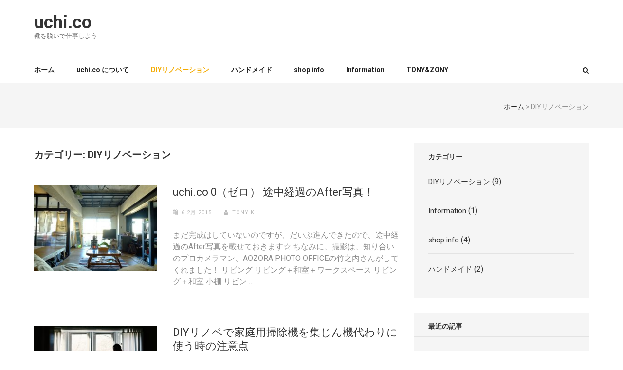

--- FILE ---
content_type: text/html; charset=UTF-8
request_url: http://www.uchi.co-p.me/category/diy-renovation/
body_size: 12263
content:
    <!DOCTYPE html>
    <html lang="ja">
    
<head>

    <meta charset="UTF-8">
    <meta name="viewport" content="width=device-width, initial-scale=1">
    <link rel="profile" href="http://gmpg.org/xfn/11">
    <link rel="pingback" href="http://www.uchi.co-p.me/wpwpuchicop/xmlrpc.php">
    <title>DIYリノベーション | uchi.co</title>

<!-- All in One SEO Pack 2.8 by Michael Torbert of Semper Fi Web Design[299,332] -->

<meta name="keywords"  content="diy,uchi.co 0,キッチン,セルフリノベーション,ダイニング,リビング,仕事場,和室,壁,天井,床,棚,diyリノベーション,diyメモ,安い,掃除機,簡単,集じん機,集塵機,アイディア,造作,グラインダー,ステイン,フローリング,ペンキ,削る,塗る,無垢材,玄関,壊す,撤去,方法,破壊,開放感,処分,before,洋室" />
<meta name="robots" content="noindex,follow" />

<link rel="canonical" href="http://www.uchi.co-p.me/category/diy-renovation/" />
			<script type="text/javascript" >
				window.ga=window.ga||function(){(ga.q=ga.q||[]).push(arguments)};ga.l=+new Date;
				ga('create', 'UA-38522678-4', 'auto');
				// Plugins
				
				ga('send', 'pageview');
			</script>
			<script async src="https://www.google-analytics.com/analytics.js"></script>
			<!-- /all in one seo pack -->
<link rel='dns-prefetch' href='//s0.wp.com' />
<link rel='dns-prefetch' href='//secure.gravatar.com' />
<link rel='dns-prefetch' href='//fonts.googleapis.com' />
<link rel='dns-prefetch' href='//s.w.org' />
<link rel="alternate" type="application/rss+xml" title="uchi.co &raquo; フィード" href="http://www.uchi.co-p.me/feed/" />
<link rel="alternate" type="application/rss+xml" title="uchi.co &raquo; コメントフィード" href="http://www.uchi.co-p.me/comments/feed/" />
<link rel="alternate" type="application/rss+xml" title="uchi.co &raquo; DIYリノベーション カテゴリーのフィード" href="http://www.uchi.co-p.me/category/diy-renovation/feed/" />
		<script type="text/javascript">
			window._wpemojiSettings = {"baseUrl":"https:\/\/s.w.org\/images\/core\/emoji\/11\/72x72\/","ext":".png","svgUrl":"https:\/\/s.w.org\/images\/core\/emoji\/11\/svg\/","svgExt":".svg","source":{"concatemoji":"http:\/\/www.uchi.co-p.me\/wpwpuchicop\/wp-includes\/js\/wp-emoji-release.min.js?ver=4.9.26"}};
			!function(e,a,t){var n,r,o,i=a.createElement("canvas"),p=i.getContext&&i.getContext("2d");function s(e,t){var a=String.fromCharCode;p.clearRect(0,0,i.width,i.height),p.fillText(a.apply(this,e),0,0);e=i.toDataURL();return p.clearRect(0,0,i.width,i.height),p.fillText(a.apply(this,t),0,0),e===i.toDataURL()}function c(e){var t=a.createElement("script");t.src=e,t.defer=t.type="text/javascript",a.getElementsByTagName("head")[0].appendChild(t)}for(o=Array("flag","emoji"),t.supports={everything:!0,everythingExceptFlag:!0},r=0;r<o.length;r++)t.supports[o[r]]=function(e){if(!p||!p.fillText)return!1;switch(p.textBaseline="top",p.font="600 32px Arial",e){case"flag":return s([55356,56826,55356,56819],[55356,56826,8203,55356,56819])?!1:!s([55356,57332,56128,56423,56128,56418,56128,56421,56128,56430,56128,56423,56128,56447],[55356,57332,8203,56128,56423,8203,56128,56418,8203,56128,56421,8203,56128,56430,8203,56128,56423,8203,56128,56447]);case"emoji":return!s([55358,56760,9792,65039],[55358,56760,8203,9792,65039])}return!1}(o[r]),t.supports.everything=t.supports.everything&&t.supports[o[r]],"flag"!==o[r]&&(t.supports.everythingExceptFlag=t.supports.everythingExceptFlag&&t.supports[o[r]]);t.supports.everythingExceptFlag=t.supports.everythingExceptFlag&&!t.supports.flag,t.DOMReady=!1,t.readyCallback=function(){t.DOMReady=!0},t.supports.everything||(n=function(){t.readyCallback()},a.addEventListener?(a.addEventListener("DOMContentLoaded",n,!1),e.addEventListener("load",n,!1)):(e.attachEvent("onload",n),a.attachEvent("onreadystatechange",function(){"complete"===a.readyState&&t.readyCallback()})),(n=t.source||{}).concatemoji?c(n.concatemoji):n.wpemoji&&n.twemoji&&(c(n.twemoji),c(n.wpemoji)))}(window,document,window._wpemojiSettings);
		</script>
		<style type="text/css">
img.wp-smiley,
img.emoji {
	display: inline !important;
	border: none !important;
	box-shadow: none !important;
	height: 1em !important;
	width: 1em !important;
	margin: 0 .07em !important;
	vertical-align: -0.1em !important;
	background: none !important;
	padding: 0 !important;
}
</style>
<link rel='stylesheet' id='wordpress-popular-posts-css-css'  href='http://www.uchi.co-p.me/wpwpuchicop/wp-content/plugins/wordpress-popular-posts/public/css/wpp.css?ver=4.2.0' type='text/css' media='all' />
<link rel='stylesheet' id='parent-style-css'  href='http://www.uchi.co-p.me/wpwpuchicop/wp-content/themes/numinous/style.css?ver=4.9.26' type='text/css' media='all' />
<link rel='stylesheet' id='numinous-google-fonts-css'  href='//fonts.googleapis.com/css?family=Roboto%3A400%2C700&#038;ver=4.9.26' type='text/css' media='all' />
<link rel='stylesheet' id='font-awesome-css'  href='http://www.uchi.co-p.me/wpwpuchicop/wp-content/themes/numinous/css/font-awesome.css?ver=4.9.26' type='text/css' media='all' />
<link rel='stylesheet' id='lightslider-css'  href='http://www.uchi.co-p.me/wpwpuchicop/wp-content/themes/numinous/css/lightslider.css?ver=4.9.26' type='text/css' media='all' />
<link rel='stylesheet' id='jquery-sidr-light-css'  href='http://www.uchi.co-p.me/wpwpuchicop/wp-content/themes/numinous/css/jquery.sidr.light.css?ver=4.9.26' type='text/css' media='all' />
<link rel='stylesheet' id='ticker-style-css'  href='http://www.uchi.co-p.me/wpwpuchicop/wp-content/themes/numinous/css/ticker-style.css?ver=4.9.26' type='text/css' media='all' />
<link rel='stylesheet' id='numinous-style-css'  href='http://www.uchi.co-p.me/wpwpuchicop/wp-content/themes/numinous-child/style.css?ver=4.9.26' type='text/css' media='all' />
<link rel='stylesheet' id='jetpack_css-css'  href='http://www.uchi.co-p.me/wpwpuchicop/wp-content/plugins/jetpack/css/jetpack.css?ver=6.6.5' type='text/css' media='all' />
<script type='text/javascript'>
/* <![CDATA[ */
var wpp_params = {"sampling_active":"0","sampling_rate":"100","ajax_url":"http:\/\/www.uchi.co-p.me\/wp-json\/wordpress-popular-posts\/v1\/popular-posts\/","ID":"","token":"d79417fec6","debug":""};
/* ]]> */
</script>
<script type='text/javascript' src='http://www.uchi.co-p.me/wpwpuchicop/wp-content/plugins/wordpress-popular-posts/public/js/wpp-4.2.0.min.js?ver=4.2.0'></script>
<script type='text/javascript' src='http://www.uchi.co-p.me/wpwpuchicop/wp-includes/js/jquery/jquery.js?ver=1.12.4'></script>
<script type='text/javascript' src='http://www.uchi.co-p.me/wpwpuchicop/wp-includes/js/jquery/jquery-migrate.min.js?ver=1.4.1'></script>
<link rel='https://api.w.org/' href='http://www.uchi.co-p.me/wp-json/' />
<link rel="EditURI" type="application/rsd+xml" title="RSD" href="http://www.uchi.co-p.me/wpwpuchicop/xmlrpc.php?rsd" />
<link rel="wlwmanifest" type="application/wlwmanifest+xml" href="http://www.uchi.co-p.me/wpwpuchicop/wp-includes/wlwmanifest.xml" /> 
<meta name="generator" content="WordPress 4.9.26" />
<script type="text/javascript">
	window._wp_rp_static_base_url = 'https://wprp.sovrn.com/static/';
	window._wp_rp_wp_ajax_url = "http://www.uchi.co-p.me/wpwpuchicop/wp-admin/admin-ajax.php";
	window._wp_rp_plugin_version = '3.6.4';
	window._wp_rp_post_id = '348';
	window._wp_rp_num_rel_posts = '5';
	window._wp_rp_thumbnails = true;
	window._wp_rp_post_title = 'uchi.co+0%EF%BC%88%E3%82%BC%E3%83%AD%EF%BC%89+%E9%80%94%E4%B8%AD%E7%B5%8C%E9%81%8E%E3%81%AEAfter%E5%86%99%E7%9C%9F%EF%BC%81';
	window._wp_rp_post_tags = ['%E3%82%AD%E3%83%83%E3%83%81%E3%83%B3', '%E5%92%8C%E5%AE%A4', 'diy', '%E3%83%AA%E3%83%93%E3%83%B3%E3%82%B0', '%E5%BA%8A', '%E3%82%BB%E3%83%AB%E3%83%95%E3%83%AA%E3%83%8E%E3%83%99%E3%83%BC%E3%82%B7%E3%83%A7%E3%83%B3', '%E5%A3%81', 'uchi.co+0', '%E4%BB%95%E4%BA%8B%E5%A0%B4', '%E6%A3%9A', '%E3%83%80%E3%82%A4%E3%83%8B%E3%83%B3%E3%82%B0', '%E5%A4%A9%E4%BA%95', 'diy%E3%83%AA%E3%83%8E%E3%83%99%E3%83%BC%E3%82%B7%E3%83%A7%E3%83%B3', 'offic', 'aa', 'photo'];
	window._wp_rp_promoted_content = true;
</script>
<link rel="stylesheet" href="http://www.uchi.co-p.me/wpwpuchicop/wp-content/plugins/wordpress-23-related-posts-plugin/static/themes/pinterest.css?version=3.6.4" />

<link rel='dns-prefetch' href='//v0.wordpress.com'/>
<style type='text/css'>img#wpstats{display:none}</style>		<style type="text/css">.recentcomments a{display:inline !important;padding:0 !important;margin:0 !important;}</style>
		
<!-- BEGIN: WP Social Bookmarking Light HEAD -->


<script>
    (function (d, s, id) {
        var js, fjs = d.getElementsByTagName(s)[0];
        if (d.getElementById(id)) return;
        js = d.createElement(s);
        js.id = id;
        js.src = "//connect.facebook.net/ja_JP/sdk.js#xfbml=1&version=v2.7";
        fjs.parentNode.insertBefore(js, fjs);
    }(document, 'script', 'facebook-jssdk'));
</script>

<style type="text/css">
    .wp_social_bookmarking_light{
    border: 0 !important;
    padding: 10px 0 20px 0 !important;
    margin: 0 !important;
}
.wp_social_bookmarking_light div{
    float: left !important;
    border: 0 !important;
    padding: 0 !important;
    margin: 0 5px 0px 0 !important;
    min-height: 30px !important;
    line-height: 18px !important;
    text-indent: 0 !important;
}
.wp_social_bookmarking_light img{
    border: 0 !important;
    padding: 0;
    margin: 0;
    vertical-align: top !important;
}
.wp_social_bookmarking_light_clear{
    clear: both !important;
}
#fb-root{
    display: none;
}
.wsbl_twitter{
    width: 100px;
}
.wsbl_facebook_like iframe{
    max-width: none !important;
}
.wsbl_pinterest a{
    border: 0px !important;
}
</style>
<!-- END: WP Social Bookmarking Light HEAD -->
</head>

<body class="archive category category-diy-renovation category-1 group-blog hfeed">

    <div id="page" class="site">
        <header id="masthead" class="site-header" role="banner">
        <div class="header-t">
		<div class="container">
			
            <div class="site-branding">
                				<h1 class="site-title"><a href="http://www.uchi.co-p.me/" rel="home">uchi.co</a></h1>
    			    				<p class="site-description">靴を脱いで仕事しよう</p>
    			            </div><!-- .site-branding -->
            
            		</div>
	</div>
        <div class="header-b">
		<div class="container">
			<div id="mobile-header">
		    	<a id="responsive-menu-button" href="#sidr-main"><i class="fa fa-bars"></i></a>
			</div>
			<nav id="site-navigation" class="main-navigation" role="navigation">
				<div class="menu-%e3%83%a1%e3%83%8b%e3%83%a5%e3%83%bc-1-container"><ul id="primary-menu" class="menu"><li id="menu-item-25" class="menu-item menu-item-type-custom menu-item-object-custom menu-item-25"><a href="http://uchi.co-p.me/">ホーム</a></li>
<li id="menu-item-87" class="menu-item menu-item-type-post_type menu-item-object-page menu-item-87"><a href="http://www.uchi.co-p.me/about/">uchi.co について</a></li>
<li id="menu-item-688" class="menu-item menu-item-type-taxonomy menu-item-object-category current-menu-item menu-item-688"><a href="http://www.uchi.co-p.me/category/diy-renovation/">DIYリノベーション</a></li>
<li id="menu-item-690" class="menu-item menu-item-type-taxonomy menu-item-object-category menu-item-690"><a href="http://www.uchi.co-p.me/category/handmade/">ハンドメイド</a></li>
<li id="menu-item-689" class="menu-item menu-item-type-taxonomy menu-item-object-category menu-item-689"><a href="http://www.uchi.co-p.me/category/shop-info/">shop info</a></li>
<li id="menu-item-692" class="menu-item menu-item-type-taxonomy menu-item-object-category menu-item-692"><a href="http://www.uchi.co-p.me/category/information/">Information</a></li>
<li id="menu-item-691" class="menu-item menu-item-type-custom menu-item-object-custom menu-item-691"><a href="https://shop.uchi.co-p.me/">TONY&#038;ZONY</a></li>
</ul></div>			</nav>
            
            			<div class="form-section">
				<a href="javascript:void(0);" id="search-btn"><i class="fa fa-search"></i></a>
				<div class="example">
                <form role="search" method="get" class="search-form" action="http://www.uchi.co-p.me/">
				<label>
					<span class="screen-reader-text">検索:</span>
					<input type="search" class="search-field" placeholder="検索&hellip;" value="" name="s" />
				</label>
				<input type="submit" class="search-submit" value="検索" />
			</form>                </div>
			</div>
            		</div>
	</div>
        </header>
        <!-- Page Header for inner pages only -->
    <div class="page-header">
		<div class="container">
			<div id="crumbs"><a href="http://www.uchi.co-p.me">ホーム</a> <span class="separator">&gt;</span> <span class="current">DIYリノベーション</span></div>		</div>
	</div>
        <div id="content" class="site-content">
        <div class="container">
            <div class="row">
    
	<div id="primary" class="content-area">
		<main id="main" class="site-main" role="main">

		            <section class="health-section">
				<h1 class="section-title">カテゴリー: DIYリノベーション</h1>            
                <ul>
        			
<li>
    <article id="post-348" class="post-348 post type-post status-publish format-standard has-post-thumbnail hentry category-diy-renovation tag-diy tag-uchi-co-0 tag-kitchen tag-60 tag-57 tag-living-room tag-working-space tag-japanese-room tag-11 tag-34 tag-46 tag-62">
    
        <a href="http://www.uchi.co-p.me/uchi-co-0_after_in_progress/" class="post-thumbnail"><img width="265" height="186" src="http://www.uchi.co-p.me/wpwpuchicop/wp-content/uploads/2015/02/living_room-265x186.jpg" class="attachment-numinous-more-news size-numinous-more-news wp-post-image" alt="" /></a>    <header class="entry-header">
		<h2 class="entry-title"><a href="http://www.uchi.co-p.me/uchi-co-0_after_in_progress/" rel="bookmark">uchi.co 0（ゼロ） 途中経過のAfter写真！</a></h2><div class="entry-meta"><span class="posted-on"><i class="fa fa-calendar" aria-hidden="true"></i><a href="http://www.uchi.co-p.me/uchi-co-0_after_in_progress/" rel="bookmark"><time class="entry-date published updated" datetime="2015-02-06T07:27:45+00:00">6 2月 2015</time></a></span><span class="byline author vcard"><i class="fa fa-user" aria-hidden="true"></i><a class="url fn n" href="http://www.uchi.co-p.me/author/tony-k/">Tony K</a></span></div>	</header><!-- .entry-header -->
            
    	<div class="entry-content">
    		<p>まだ完成はしていないのですが、だいぶ進んできたので、途中経過のAfter写真を載せておきます☆ ちなみに、撮影は、知り合いのプロカメラマン、AOZORA PHOTO OFFICEの竹之内さんがしてくれました！ リビング リビング＋和室＋ワークスペース リビング＋和室 小棚 リビン &hellip; </p>
    	</div><!-- .entry-content -->
    
    	<footer class="entry-footer">
    		    	</footer><!-- .entry-footer -->
    </article><!-- #post-## -->
</li>
<li>
    <article id="post-300" class="post-300 post type-post status-publish format-standard has-post-thumbnail hentry category-diy-renovation tag-diy tag-diy-memo tag-9 tag-51 tag-10 tag-53 tag-52">
    
        <a href="http://www.uchi.co-p.me/cleaner_for_diy/" class="post-thumbnail"><img width="265" height="186" src="http://www.uchi.co-p.me/wpwpuchicop/wp-content/uploads/2014/11/vacuum_cleaner-265x186.jpg" class="attachment-numinous-more-news size-numinous-more-news wp-post-image" alt="" /></a>    <header class="entry-header">
		<h2 class="entry-title"><a href="http://www.uchi.co-p.me/cleaner_for_diy/" rel="bookmark">DIYリノベで家庭用掃除機を集じん機代わりに使う時の注意点</a></h2><div class="entry-meta"><span class="posted-on"><i class="fa fa-calendar" aria-hidden="true"></i><a href="http://www.uchi.co-p.me/cleaner_for_diy/" rel="bookmark"><time class="entry-date published updated" datetime="2014-11-05T15:53:42+00:00">5 11月 2014</time></a></span><span class="byline author vcard"><i class="fa fa-user" aria-hidden="true"></i><a class="url fn n" href="http://www.uchi.co-p.me/author/tony-k/">Tony K</a></span></div>	</header><!-- .entry-header -->
            
    	<div class="entry-content">
    		<p>DIYをする時に掃除機は必須ですが、特に、削ったり、切断したりした時に大量の粉や木くずが出てしまう場合、業務用の集じん機を使った方が良いのかなーと迷うことがあると思います。もちろん、使うに越したことは無いのですが、できれば掃除機で代用できないかと考えてしまうのが心情ってもんです。 &hellip; </p>
    	</div><!-- .entry-content -->
    
    	<footer class="entry-footer">
    		    	</footer><!-- .entry-footer -->
    </article><!-- #post-## -->
</li>
<li>
    <article id="post-17" class="post-17 post type-post status-publish format-standard has-post-thumbnail hentry category-diy-renovation tag-diy tag-uchi-co-0 tag-19 tag-9 tag-10 tag-18">
    
        <a href="http://www.uchi.co-p.me/fan1500/" class="post-thumbnail"><img width="265" height="186" src="http://www.uchi.co-p.me/wpwpuchicop/wp-content/uploads/2014/02/999-265x186.jpg" class="attachment-numinous-more-news size-numinous-more-news wp-post-image" alt="" /></a>    <header class="entry-header">
		<h2 class="entry-title"><a href="http://www.uchi.co-p.me/fan1500/" rel="bookmark">1500円で作る！超簡単★換気扇の作り方</a></h2><div class="entry-meta"><span class="posted-on"><i class="fa fa-calendar" aria-hidden="true"></i><a href="http://www.uchi.co-p.me/fan1500/" rel="bookmark"><time class="entry-date published updated" datetime="2014-06-06T20:37:02+00:00">6 6月 2014</time></a></span><span class="byline author vcard"><i class="fa fa-user" aria-hidden="true"></i><a class="url fn n" href="http://www.uchi.co-p.me/author/tony-k/">Tony K</a></span></div>	</header><!-- .entry-header -->
            
    	<div class="entry-content">
    		<p>実は、この家でちょっとした悩みの種だったのが、トイレの換気扇。 入居してから気付いたのですが、換気扇らしきものはあるけど動いている音がしない。スイッチがおかしいんじゃないかとか、配線が抜けているんじゃないかとか、色々確認してみたのですが、そこは問題なさそう。 そこで、カバー部分を &hellip; </p>
    	</div><!-- .entry-content -->
    
    	<footer class="entry-footer">
    		    	</footer><!-- .entry-footer -->
    </article><!-- #post-## -->
</li>
<li>
    <article id="post-181" class="post-181 post type-post status-publish format-standard has-post-thumbnail hentry category-diy-renovation tag-diy tag-uchi-co-0 tag-48 tag-49 tag-44 tag-41 tag-living-room tag-working-space tag-scraping tag-47 tag-painting tag-46 tag-45 tag-entrance">
    
        <a href="http://www.uchi.co-p.me/renovation_to_solid_wood_flooring/" class="post-thumbnail"><img width="265" height="186" src="http://www.uchi.co-p.me/wpwpuchicop/wp-content/uploads/2014/03/yuka_catch-265x186.jpg" class="attachment-numinous-more-news size-numinous-more-news wp-post-image" alt="" srcset="http://www.uchi.co-p.me/wpwpuchicop/wp-content/uploads/2014/03/yuka_catch-265x186.jpg 265w, http://www.uchi.co-p.me/wpwpuchicop/wp-content/uploads/2014/03/yuka_catch-772x539.jpg 772w" sizes="(max-width: 265px) 100vw, 265px" /></a>    <header class="entry-header">
		<h2 class="entry-title"><a href="http://www.uchi.co-p.me/renovation_to_solid_wood_flooring/" rel="bookmark">激安で無垢床風にリノベーション！既存のフローリング床を削って味のあるおしゃれな無垢材風床を手に入れよう！</a></h2><div class="entry-meta"><span class="posted-on"><i class="fa fa-calendar" aria-hidden="true"></i><a href="http://www.uchi.co-p.me/renovation_to_solid_wood_flooring/" rel="bookmark"><time class="entry-date published updated" datetime="2014-03-31T15:50:19+00:00">31 3月 2014</time></a></span><span class="byline author vcard"><i class="fa fa-user" aria-hidden="true"></i><a class="url fn n" href="http://www.uchi.co-p.me/author/tony-k/">Tony K</a></span></div>	</header><!-- .entry-header -->
            
    	<div class="entry-content">
    		<p>今回のリノベテーマは、無垢床（風）の施工です！ とは言っても、無垢床を張ることはしません！張らずに無垢（風）のフローリングを手に入れちゃおうというのが今回の趣旨です。 無垢床を張らずに無垢床（風）を手に入れる！！ 無垢材のフローリングはセルフリノベーションの醍醐味ですよね～。それ &hellip; </p>
    	</div><!-- .entry-content -->
    
    	<footer class="entry-footer">
    		    	</footer><!-- .entry-footer -->
    </article><!-- #post-## -->
</li>
<li>
    <article id="post-171" class="post-171 post type-post status-publish format-standard has-post-thumbnail hentry category-diy-renovation tag-diy tag-uchi-co-0 tag-living-room tag-remove tag-34 tag-22 tag-36 tag-20 tag-35">
    
        <a href="http://www.uchi.co-p.me/remove_ceiling/" class="post-thumbnail"><img width="265" height="186" src="http://www.uchi.co-p.me/wpwpuchicop/wp-content/uploads/2014/03/tenjou-265x186.jpg" class="attachment-numinous-more-news size-numinous-more-news wp-post-image" alt="" /></a>    <header class="entry-header">
		<h2 class="entry-title"><a href="http://www.uchi.co-p.me/remove_ceiling/" rel="bookmark">天井を壊して撤去しよう！天高リビングで開放感アップ！</a></h2><div class="entry-meta"><span class="posted-on"><i class="fa fa-calendar" aria-hidden="true"></i><a href="http://www.uchi.co-p.me/remove_ceiling/" rel="bookmark"><time class="entry-date published updated" datetime="2014-03-30T11:43:58+00:00">30 3月 2014</time></a></span><span class="byline author vcard"><i class="fa fa-user" aria-hidden="true"></i><a class="url fn n" href="http://www.uchi.co-p.me/author/tony-k/">Tony K</a></span></div>	</header><!-- .entry-header -->
            
    	<div class="entry-content">
    		<p>DIYで自由にリノベーションして良いよって言われた時に、何をしたいか、最初にパッと思い浮かんだのが壁と天井を壊すこと。 とにかく、開放的で気持ちの良い空間を作りたかったので、抜けるものはさっさと抜いちゃえ！ ということで、さっそく天井を抜いてみました。 １．点検口を開ける 天井裏 &hellip; </p>
    	</div><!-- .entry-content -->
    
    	<footer class="entry-footer">
    		    	</footer><!-- .entry-footer -->
    </article><!-- #post-## -->
</li>
<li>
    <article id="post-11" class="post-11 post type-post status-publish format-standard has-post-thumbnail hentry category-diy-renovation tag-diy tag-uchi-co-0 tag-21 tag-11 tag-remove tag-22 tag-20 tag-10">
    
        <a href="http://www.uchi.co-p.me/dispose_board/" class="post-thumbnail"><img width="265" height="186" src="http://www.uchi.co-p.me/wpwpuchicop/wp-content/uploads/2014/02/S__8658952-265x186.jpg" class="attachment-numinous-more-news size-numinous-more-news wp-post-image" alt="" /></a>    <header class="entry-header">
		<h2 class="entry-title"><a href="http://www.uchi.co-p.me/dispose_board/" rel="bookmark">DIYで撤去した石膏ボードの廃棄処理方法～便利屋はやっぱり便利だった！</a></h2><div class="entry-meta"><span class="posted-on"><i class="fa fa-calendar" aria-hidden="true"></i><a href="http://www.uchi.co-p.me/dispose_board/" rel="bookmark"><time class="entry-date published updated" datetime="2014-02-18T20:32:21+00:00">18 2月 2014</time></a></span><span class="byline author vcard"><i class="fa fa-user" aria-hidden="true"></i><a class="url fn n" href="http://www.uchi.co-p.me/author/tony-k/">Tony K</a></span></div>	</header><!-- .entry-header -->
            
    	<div class="entry-content">
    		<p>以前の記事でもお伝えした通り、DIYで壁を壊すのは案外簡単なのですが、一つ注意点があります。 撤去した壁の中でも、特に石膏ボードは家庭ごみとしては出すことが出来ません。家庭から出たものであっても産業廃棄物になってしまいます。（もしかしたら、地域によっては家庭ごみで出せるところもあ &hellip; </p>
    	</div><!-- .entry-content -->
    
    	<footer class="entry-footer">
    		    	</footer><!-- .entry-footer -->
    </article><!-- #post-## -->
</li>
<li>
    <article id="post-6" class="post-6 post type-post status-publish format-standard has-post-thumbnail hentry category-diy-renovation tag-diy tag-uchi-co-0 tag-11 tag-remove tag-22 tag-10">
    
        <a href="http://www.uchi.co-p.me/remove_wall/" class="post-thumbnail"><img width="265" height="186" src="http://www.uchi.co-p.me/wpwpuchicop/wp-content/uploads/2014/02/S__8937476-265x186.jpg" class="attachment-numinous-more-news size-numinous-more-news wp-post-image" alt="" /></a>    <header class="entry-header">
		<h2 class="entry-title"><a href="http://www.uchi.co-p.me/remove_wall/" rel="bookmark">意外と簡単！おうちの壁の壊し方</a></h2><div class="entry-meta"><span class="posted-on"><i class="fa fa-calendar" aria-hidden="true"></i><a href="http://www.uchi.co-p.me/remove_wall/" rel="bookmark"><time class="entry-date published updated" datetime="2014-02-05T20:25:39+00:00">5 2月 2014</time></a></span><span class="byline author vcard"><i class="fa fa-user" aria-hidden="true"></i><a class="url fn n" href="http://www.uchi.co-p.me/author/tony-k/">Tony K</a></span></div>	</header><!-- .entry-header -->
            
    	<div class="entry-content">
    		<p>最初に私たちが行った作業は「壁の撤去」です。破壊なくしては創造は生まれない！！ということで、こんな感じでハンマーを使って不要な壁をバンバン壊して行きました。  とりあえずハンマーで壊してみる 壊しているのは、手伝いに駆けつけてくれたp-manくん。 二人でめっちゃハイテンションで &hellip; </p>
    	</div><!-- .entry-content -->
    
    	<footer class="entry-footer">
    		    	</footer><!-- .entry-footer -->
    </article><!-- #post-## -->
</li>
<li>
    <article id="post-317" class="post-317 post type-post status-publish format-standard has-post-thumbnail hentry category-diy-renovation tag-before tag-diy tag-uchi-co-0 tag-kitchen tag-57 tag-living-room tag-japanese-room tag-46 tag-bed-room">
    
        <a href="http://www.uchi.co-p.me/uchi-co-0_before/" class="post-thumbnail"><img width="265" height="186" src="http://www.uchi.co-p.me/wpwpuchicop/wp-content/uploads/2014/03/living_room3-265x186.jpg" class="attachment-numinous-more-news size-numinous-more-news wp-post-image" alt="" /></a>    <header class="entry-header">
		<h2 class="entry-title"><a href="http://www.uchi.co-p.me/uchi-co-0_before/" rel="bookmark">uchi.co 0（ゼロ） リノベ前のBefore写真！</a></h2><div class="entry-meta"><span class="posted-on"><i class="fa fa-calendar" aria-hidden="true"></i><a href="http://www.uchi.co-p.me/uchi-co-0_before/" rel="bookmark"><time class="entry-date published updated" datetime="2014-01-31T07:10:35+00:00">31 1月 2014</time></a></span><span class="byline author vcard"><i class="fa fa-user" aria-hidden="true"></i><a class="url fn n" href="http://www.uchi.co-p.me/author/tony-k/">Tony K</a></span></div>	</header><!-- .entry-header -->
            
    	<div class="entry-content">
    		<p>これから、DIYでセルフリノベを始める前の家の写真です！ 結構、普通の家です(笑)そのままでも住めるじゃん！ってよく言われます(笑) ※写真の整理がついていないので、徐々に追加していきます。。</p>
    	</div><!-- .entry-content -->
    
    	<footer class="entry-footer">
    		    	</footer><!-- .entry-footer -->
    </article><!-- #post-## -->
</li>
<li>
    <article id="post-1" class="post-1 post type-post status-publish format-standard hentry category-diy-renovation tag-diy tag-uchi-co-0">
    
            <header class="entry-header">
		<h2 class="entry-title"><a href="http://www.uchi.co-p.me/hello-world/" rel="bookmark">uchi.co 0（ゼロ） 始動！！～DIYリノベはじめます。</a></h2><div class="entry-meta"><span class="posted-on"><i class="fa fa-calendar" aria-hidden="true"></i><a href="http://www.uchi.co-p.me/hello-world/" rel="bookmark"><time class="entry-date published updated" datetime="2014-01-29T20:47:54+00:00">29 1月 2014</time></a></span><span class="byline author vcard"><i class="fa fa-user" aria-hidden="true"></i><a class="url fn n" href="http://www.uchi.co-p.me/author/tony-k/">Tony K</a></span></div>	</header><!-- .entry-header -->
            
    	<div class="entry-content">
    		<p>uchi.coプロジェクトの前段階として、まずは場作りの練習！ということで、改装可能賃貸物件でDIYリノベーションを取り行うことになりました！！</p>
    	</div><!-- .entry-content -->
    
    	<footer class="entry-footer">
    		    	</footer><!-- .entry-footer -->
    </article><!-- #post-## -->
</li>                </ul>
                
            </section>
            
		</main><!-- #main -->
	</div><!-- #primary -->


<aside id="secondary" class="widget-area" role="complementary">
	<section id="categories-4" class="widget widget_categories"><h2 class="widget-title">カテゴリー</h2>		<ul>
	<li class="cat-item cat-item-1 current-cat"><a href="http://www.uchi.co-p.me/category/diy-renovation/" >DIYリノベーション</a> (9)
</li>
	<li class="cat-item cat-item-85"><a href="http://www.uchi.co-p.me/category/information/" >Information</a> (1)
</li>
	<li class="cat-item cat-item-63"><a href="http://www.uchi.co-p.me/category/shop-info/" >shop info</a> (4)
</li>
	<li class="cat-item cat-item-79"><a href="http://www.uchi.co-p.me/category/handmade/" >ハンドメイド</a> (2)
</li>
		</ul>
</section><section id="numinous_recent_post-2" class="widget widget_numinous_recent_post"><h2 class="widget-title">最近の記事</h2>            <ul>
                                    <li>
                                                    <a href="http://www.uchi.co-p.me/recipe-mason-jar-pendant-lamp/" class="post-thumbnail">
                                <img width="81" height="76" src="http://www.uchi.co-p.me/wpwpuchicop/wp-content/uploads/2016/07/DSC03028_1280auto-81x76.jpg" class="attachment-numinous-recent-post size-numinous-recent-post wp-post-image" alt="" />                            </a>
                        						<div class="entry-header">
							<h3 class="entry-title"><a href="http://www.uchi.co-p.me/recipe-mason-jar-pendant-lamp/">30分で誰でも簡単に作れちゃう!?DIYメイソンジャーペンダントライトの作り方☆DIY照明第一弾☆</a></h3>
							<div class="entry-meta"><span class="posted-on"><i class="fa fa-calendar" aria-hidden="true"></i><a href="http://www.uchi.co-p.me/recipe-mason-jar-pendant-lamp/" rel="bookmark"><time class="entry-date published updated" datetime="2016-10-26T16:10:31+00:00">26 10月 2016</time></a></span></div>						</div>                        
                    </li>        
                                    <li>
                                                    <a href="http://www.uchi.co-p.me/tony-zony-promotion201609/" class="post-thumbnail">
                                <img width="81" height="76" src="http://www.uchi.co-p.me/wpwpuchicop/wp-content/uploads/2016/07/sale-81x76.jpeg" class="attachment-numinous-recent-post size-numinous-recent-post wp-post-image" alt="" />                            </a>
                        						<div class="entry-header">
							<h3 class="entry-title"><a href="http://www.uchi.co-p.me/tony-zony-promotion201609/">【TONY &#038; ZONY】ただいまweb販売開始1周年記念キャンペーン実施中！！さらに10％OFF！！</a></h3>
							<div class="entry-meta"><span class="posted-on"><i class="fa fa-calendar" aria-hidden="true"></i><a href="http://www.uchi.co-p.me/tony-zony-promotion201609/" rel="bookmark"><time class="entry-date published updated" datetime="2016-09-05T20:18:15+00:00">5 9月 2016</time></a></span></div>						</div>                        
                    </li>        
                                    <li>
                                                    <a href="http://www.uchi.co-p.me/tony-zony-marronniermarche/" class="post-thumbnail">
                                <img width="81" height="76" src="http://www.uchi.co-p.me/wpwpuchicop/wp-content/uploads/2016/04/75b80f4c9cc88358f04391713dbd9005-81x76.jpg" class="attachment-numinous-recent-post size-numinous-recent-post wp-post-image" alt="" />                            </a>
                        						<div class="entry-header">
							<h3 class="entry-title"><a href="http://www.uchi.co-p.me/tony-zony-marronniermarche/">TONY &#038; ZONY 初のイベント出店決定☆～マロニエマルシェ@静岡駿府城公園～</a></h3>
							<div class="entry-meta"><span class="posted-on"><i class="fa fa-calendar" aria-hidden="true"></i><a href="http://www.uchi.co-p.me/tony-zony-marronniermarche/" rel="bookmark"><time class="entry-date published updated" datetime="2016-04-20T19:15:14+00:00">20 4月 2016</time></a></span></div>						</div>                        
                    </li>        
                                    <li>
                                                    <a href="http://www.uchi.co-p.me/media_tokudane_20160308/" class="post-thumbnail">
                                <img width="81" height="76" src="http://www.uchi.co-p.me/wpwpuchicop/wp-content/uploads/2016/03/eeba2b5ba245b76ed7f23959b6e12bc7-81x76.jpg" class="attachment-numinous-recent-post size-numinous-recent-post wp-post-image" alt="" />                            </a>
                        						<div class="entry-header">
							<h3 class="entry-title"><a href="http://www.uchi.co-p.me/media_tokudane_20160308/">フジテレビ『とくダネ！』のDIYリノベーション特集で紹介されました！！</a></h3>
							<div class="entry-meta"><span class="posted-on"><i class="fa fa-calendar" aria-hidden="true"></i><a href="http://www.uchi.co-p.me/media_tokudane_20160308/" rel="bookmark"><time class="entry-date published updated" datetime="2016-03-08T09:30:21+00:00">8 3月 2016</time></a></span></div>						</div>                        
                    </li>        
                                    <li>
                                                    <a href="http://www.uchi.co-p.me/uchi-co-web-shop-open/" class="post-thumbnail">
                                <img width="81" height="76" src="http://www.uchi.co-p.me/wpwpuchicop/wp-content/uploads/2016/02/813d12d762a308864aaf109067d18461-81x76.jpg" class="attachment-numinous-recent-post size-numinous-recent-post wp-post-image" alt="" />                            </a>
                        						<div class="entry-header">
							<h3 class="entry-title"><a href="http://www.uchi.co-p.me/uchi-co-web-shop-open/">TONY &#038; ZONY webショップオープンしました～uchi.co web shop～</a></h3>
							<div class="entry-meta"><span class="posted-on"><i class="fa fa-calendar" aria-hidden="true"></i><a href="http://www.uchi.co-p.me/uchi-co-web-shop-open/" rel="bookmark"><time class="entry-date published updated" datetime="2016-02-05T23:58:58+00:00">5 2月 2016</time></a></span></div>						</div>                        
                    </li>        
                            </ul>
            </section><section id="numinous_popular_post-2" class="widget widget_numinous_popular_post"><h2 class="widget-title">人気の記事</h2>            <ul>
                                    <li>
                                                    <a href="http://www.uchi.co-p.me/renovation_to_solid_wood_flooring/" class="post-thumbnail">
                                <img width="292" height="160" src="http://www.uchi.co-p.me/wpwpuchicop/wp-content/uploads/2014/03/yuka_catch-292x160.jpg" class="attachment-numinous-most-viewed size-numinous-most-viewed wp-post-image" alt="" srcset="http://www.uchi.co-p.me/wpwpuchicop/wp-content/uploads/2014/03/yuka_catch-292x160.jpg 292w, http://www.uchi.co-p.me/wpwpuchicop/wp-content/uploads/2014/03/yuka_catch-750x410.jpg 750w, http://www.uchi.co-p.me/wpwpuchicop/wp-content/uploads/2014/03/yuka_catch-360x197.jpg 360w, http://www.uchi.co-p.me/wpwpuchicop/wp-content/uploads/2014/03/yuka_catch-235x129.jpg 235w" sizes="(max-width: 292px) 100vw, 292px" />                            </a>
                        						<div class="entry-header">
							<h3 class="entry-title"><a href="http://www.uchi.co-p.me/renovation_to_solid_wood_flooring/">激安で無垢床風にリノベーション！既存のフローリング床を削って味のあるおしゃれな無垢材風床を手に入れよう！</a></h3>
							<div class="entry-meta"><span class="posted-on"><i class="fa fa-calendar" aria-hidden="true"></i><a href="http://www.uchi.co-p.me/renovation_to_solid_wood_flooring/" rel="bookmark"><time class="entry-date published updated" datetime="2014-03-31T15:50:19+00:00">31 3月 2014</time></a></span><span class="byline author vcard"><i class="fa fa-user" aria-hidden="true"></i><a class="url fn n" href="http://www.uchi.co-p.me/author/tony-k/">Tony K</a></span></div>						</div>                        
                    </li>        
                                    <li>
                                                    <a href="http://www.uchi.co-p.me/uchi-co-0_after_in_progress/" class="post-thumbnail">
                                <img width="292" height="160" src="http://www.uchi.co-p.me/wpwpuchicop/wp-content/uploads/2015/02/living_room-292x160.jpg" class="attachment-numinous-most-viewed size-numinous-most-viewed wp-post-image" alt="" srcset="http://www.uchi.co-p.me/wpwpuchicop/wp-content/uploads/2015/02/living_room-292x160.jpg 292w, http://www.uchi.co-p.me/wpwpuchicop/wp-content/uploads/2015/02/living_room-750x410.jpg 750w, http://www.uchi.co-p.me/wpwpuchicop/wp-content/uploads/2015/02/living_room-360x197.jpg 360w, http://www.uchi.co-p.me/wpwpuchicop/wp-content/uploads/2015/02/living_room-235x129.jpg 235w" sizes="(max-width: 292px) 100vw, 292px" />                            </a>
                        						<div class="entry-header">
							<h3 class="entry-title"><a href="http://www.uchi.co-p.me/uchi-co-0_after_in_progress/">uchi.co 0（ゼロ） 途中経過のAfter写真！</a></h3>
							<div class="entry-meta"><span class="posted-on"><i class="fa fa-calendar" aria-hidden="true"></i><a href="http://www.uchi.co-p.me/uchi-co-0_after_in_progress/" rel="bookmark"><time class="entry-date published updated" datetime="2015-02-06T07:27:45+00:00">6 2月 2015</time></a></span><span class="byline author vcard"><i class="fa fa-user" aria-hidden="true"></i><a class="url fn n" href="http://www.uchi.co-p.me/author/tony-k/">Tony K</a></span></div>						</div>                        
                    </li>        
                                    <li>
                                                    <a href="http://www.uchi.co-p.me/fan1500/" class="post-thumbnail">
                                <img width="292" height="160" src="http://www.uchi.co-p.me/wpwpuchicop/wp-content/uploads/2014/02/999-292x160.jpg" class="attachment-numinous-most-viewed size-numinous-most-viewed wp-post-image" alt="" srcset="http://www.uchi.co-p.me/wpwpuchicop/wp-content/uploads/2014/02/999-292x160.jpg 292w, http://www.uchi.co-p.me/wpwpuchicop/wp-content/uploads/2014/02/999-750x410.jpg 750w, http://www.uchi.co-p.me/wpwpuchicop/wp-content/uploads/2014/02/999-360x197.jpg 360w, http://www.uchi.co-p.me/wpwpuchicop/wp-content/uploads/2014/02/999-235x129.jpg 235w" sizes="(max-width: 292px) 100vw, 292px" />                            </a>
                        						<div class="entry-header">
							<h3 class="entry-title"><a href="http://www.uchi.co-p.me/fan1500/">1500円で作る！超簡単★換気扇の作り方</a></h3>
							<div class="entry-meta"><span class="posted-on"><i class="fa fa-calendar" aria-hidden="true"></i><a href="http://www.uchi.co-p.me/fan1500/" rel="bookmark"><time class="entry-date published updated" datetime="2014-06-06T20:37:02+00:00">6 6月 2014</time></a></span><span class="byline author vcard"><i class="fa fa-user" aria-hidden="true"></i><a class="url fn n" href="http://www.uchi.co-p.me/author/tony-k/">Tony K</a></span></div>						</div>                        
                    </li>        
                                    <li>
                        						<div class="entry-header">
							<h3 class="entry-title"><a href="http://www.uchi.co-p.me/hello-world/">uchi.co 0（ゼロ） 始動！！～DIYリノベはじめます。</a></h3>
							<div class="entry-meta"><span class="posted-on"><i class="fa fa-calendar" aria-hidden="true"></i><a href="http://www.uchi.co-p.me/hello-world/" rel="bookmark"><time class="entry-date published updated" datetime="2014-01-29T20:47:54+00:00">29 1月 2014</time></a></span><span class="byline author vcard"><i class="fa fa-user" aria-hidden="true"></i><a class="url fn n" href="http://www.uchi.co-p.me/author/tony-k/">Tony K</a></span></div>						</div>                        
                    </li>        
                                    <li>
                                                    <a href="http://www.uchi.co-p.me/tony-zony-promotion201609/" class="post-thumbnail">
                                <img width="292" height="160" src="http://www.uchi.co-p.me/wpwpuchicop/wp-content/uploads/2016/07/sale-292x160.jpeg" class="attachment-numinous-most-viewed size-numinous-most-viewed wp-post-image" alt="" srcset="http://www.uchi.co-p.me/wpwpuchicop/wp-content/uploads/2016/07/sale-292x160.jpeg 292w, http://www.uchi.co-p.me/wpwpuchicop/wp-content/uploads/2016/07/sale-360x197.jpeg 360w, http://www.uchi.co-p.me/wpwpuchicop/wp-content/uploads/2016/07/sale-235x129.jpeg 235w" sizes="(max-width: 292px) 100vw, 292px" />                            </a>
                        						<div class="entry-header">
							<h3 class="entry-title"><a href="http://www.uchi.co-p.me/tony-zony-promotion201609/">【TONY &#038; ZONY】ただいまweb販売開始1周年記念キャンペーン実施中！！さらに10％OFF！！</a></h3>
							<div class="entry-meta"><span class="posted-on"><i class="fa fa-calendar" aria-hidden="true"></i><a href="http://www.uchi.co-p.me/tony-zony-promotion201609/" rel="bookmark"><time class="entry-date published updated" datetime="2016-09-05T20:18:15+00:00">5 9月 2016</time></a></span><span class="byline author vcard"><i class="fa fa-user" aria-hidden="true"></i><a class="url fn n" href="http://www.uchi.co-p.me/author/tony-k/">Tony K</a></span></div>						</div>                        
                    </li>        
                            </ul>
            </section><section id="text-3" class="widget widget_text"><h2 class="widget-title">スポンサーリンク</h2>			<div class="textwidget"><div class="google-ad">
<script async src="//pagead2.googlesyndication.com/pagead/js/adsbygoogle.js"></script>
<!-- uchi.co レスポンシブ　1st -->
<ins class="adsbygoogle"
     style="display:block"
     data-ad-client="ca-pub-8305148378069297"
     data-ad-slot="7771673399"
     data-ad-format="auto"></ins>
<script>
(adsbygoogle = window.adsbygoogle || []).push({});
</script>
</div></div>
		</section><section id="tag_cloud-2" class="widget widget_tag_cloud"><h2 class="widget-title">タグで検索</h2><div class="tagcloud"><a href="http://www.uchi.co-p.me/tag/before/" class="tag-cloud-link tag-link-55 tag-link-position-1" style="font-size: 8pt;" aria-label="before (1個の項目)">before</a>
<a href="http://www.uchi.co-p.me/tag/diy/" class="tag-cloud-link tag-link-75 tag-link-position-2" style="font-size: 22pt;" aria-label="DIY (12個の項目)">DIY</a>
<a href="http://www.uchi.co-p.me/tag/diy-memo/" class="tag-cloud-link tag-link-50 tag-link-position-3" style="font-size: 8pt;" aria-label="DIYメモ (1個の項目)">DIYメモ</a>
<a href="http://www.uchi.co-p.me/tag/media/" class="tag-cloud-link tag-link-71 tag-link-position-4" style="font-size: 8pt;" aria-label="media (1個の項目)">media</a>
<a href="http://www.uchi.co-p.me/tag/tony-zony/" class="tag-cloud-link tag-link-69 tag-link-position-5" style="font-size: 16.296296296296pt;" aria-label="TONY &amp; ZONY (5個の項目)">TONY &amp; ZONY</a>
<a href="http://www.uchi.co-p.me/tag/uchi-co-0/" class="tag-cloud-link tag-link-5 tag-link-position-6" style="font-size: 20.79012345679pt;" aria-label="uchi.co 0 (10個の項目)">uchi.co 0</a>
<a href="http://www.uchi.co-p.me/tag/web-shop/" class="tag-cloud-link tag-link-78 tag-link-position-7" style="font-size: 13.185185185185pt;" aria-label="web shop (3個の項目)">web shop</a>
<a href="http://www.uchi.co-p.me/tag/%e3%81%8a%e7%9f%a5%e3%82%89%e3%81%9b/" class="tag-cloud-link tag-link-84 tag-link-position-8" style="font-size: 14.913580246914pt;" aria-label="お知らせ (4個の項目)">お知らせ</a>
<a href="http://www.uchi.co-p.me/tag/%e3%82%a2%e3%82%a4%e3%83%87%e3%82%a3%e3%82%a2/" class="tag-cloud-link tag-link-19 tag-link-position-9" style="font-size: 8pt;" aria-label="アイディア (1個の項目)">アイディア</a>
<a href="http://www.uchi.co-p.me/tag/%e3%82%a4%e3%83%99%e3%83%b3%e3%83%88/" class="tag-cloud-link tag-link-70 tag-link-position-10" style="font-size: 8pt;" aria-label="イベント (1個の項目)">イベント</a>
<a href="http://www.uchi.co-p.me/tag/kitchen/" class="tag-cloud-link tag-link-29 tag-link-position-11" style="font-size: 11.111111111111pt;" aria-label="キッチン (2個の項目)">キッチン</a>
<a href="http://www.uchi.co-p.me/tag/%e3%82%b0%e3%83%a9%e3%82%a4%e3%83%b3%e3%83%80%e3%83%bc/" class="tag-cloud-link tag-link-48 tag-link-position-12" style="font-size: 8pt;" aria-label="グラインダー (1個の項目)">グラインダー</a>
<a href="http://www.uchi.co-p.me/tag/%e3%82%b9%e3%83%86%e3%82%a4%e3%83%b3/" class="tag-cloud-link tag-link-49 tag-link-position-13" style="font-size: 8pt;" aria-label="ステイン (1個の項目)">ステイン</a>
<a href="http://www.uchi.co-p.me/tag/%e3%82%bb%e3%83%ab%e3%83%95%e3%83%aa%e3%83%8e%e3%83%99%e3%83%bc%e3%82%b7%e3%83%a7%e3%83%b3/" class="tag-cloud-link tag-link-60 tag-link-position-14" style="font-size: 8pt;" aria-label="セルフリノベーション (1個の項目)">セルフリノベーション</a>
<a href="http://www.uchi.co-p.me/tag/%e3%83%80%e3%82%a4%e3%83%8b%e3%83%b3%e3%82%b0/" class="tag-cloud-link tag-link-57 tag-link-position-15" style="font-size: 11.111111111111pt;" aria-label="ダイニング (2個の項目)">ダイニング</a>
<a href="http://www.uchi.co-p.me/tag/%e3%83%8f%e3%83%b3%e3%83%89%e3%83%a1%e3%82%a4%e3%83%89/" class="tag-cloud-link tag-link-66 tag-link-position-16" style="font-size: 14.913580246914pt;" aria-label="ハンドメイド (4個の項目)">ハンドメイド</a>
<a href="http://www.uchi.co-p.me/tag/%e3%83%95%e3%83%ad%e3%83%bc%e3%83%aa%e3%83%b3%e3%82%b0/" class="tag-cloud-link tag-link-44 tag-link-position-17" style="font-size: 8pt;" aria-label="フローリング (1個の項目)">フローリング</a>
<a href="http://www.uchi.co-p.me/tag/%e3%83%9a%e3%83%b3%e3%82%ad/" class="tag-cloud-link tag-link-41 tag-link-position-18" style="font-size: 8pt;" aria-label="ペンキ (1個の項目)">ペンキ</a>
<a href="http://www.uchi.co-p.me/tag/living-room/" class="tag-cloud-link tag-link-26 tag-link-position-19" style="font-size: 14.913580246914pt;" aria-label="リビング (4個の項目)">リビング</a>
<a href="http://www.uchi.co-p.me/tag/%e4%b8%8b%e9%a7%84%e7%ae%b1/" class="tag-cloud-link tag-link-23 tag-link-position-20" style="font-size: 8pt;" aria-label="下駄箱 (1個の項目)">下駄箱</a>
<a href="http://www.uchi.co-p.me/tag/working-space/" class="tag-cloud-link tag-link-33 tag-link-position-21" style="font-size: 11.111111111111pt;" aria-label="仕事場 (2個の項目)">仕事場</a>
<a href="http://www.uchi.co-p.me/tag/%e5%87%a6%e5%88%86/" class="tag-cloud-link tag-link-21 tag-link-position-22" style="font-size: 8pt;" aria-label="処分 (1個の項目)">処分</a>
<a href="http://www.uchi.co-p.me/tag/%e5%89%8a%e3%82%8b/" class="tag-cloud-link tag-link-47 tag-link-position-23" style="font-size: 8pt;" aria-label="削る (1個の項目)">削る</a>
<a href="http://www.uchi.co-p.me/tag/scraping/" class="tag-cloud-link tag-link-15 tag-link-position-24" style="font-size: 8pt;" aria-label="削る (1個の項目)">削る</a>
<a href="http://www.uchi.co-p.me/tag/japanese-room/" class="tag-cloud-link tag-link-27 tag-link-position-25" style="font-size: 11.111111111111pt;" aria-label="和室 (2個の項目)">和室</a>
<a href="http://www.uchi.co-p.me/tag/painting/" class="tag-cloud-link tag-link-14 tag-link-position-26" style="font-size: 8pt;" aria-label="塗る (1個の項目)">塗る</a>
<a href="http://www.uchi.co-p.me/tag/%e5%a3%81/" class="tag-cloud-link tag-link-11 tag-link-position-27" style="font-size: 13.185185185185pt;" aria-label="壁 (3個の項目)">壁</a>
<a href="http://www.uchi.co-p.me/tag/remove/" class="tag-cloud-link tag-link-12 tag-link-position-28" style="font-size: 13.185185185185pt;" aria-label="壊す (3個の項目)">壊す</a>
<a href="http://www.uchi.co-p.me/tag/%e5%a4%a9%e4%ba%95/" class="tag-cloud-link tag-link-34 tag-link-position-29" style="font-size: 11.111111111111pt;" aria-label="天井 (2個の項目)">天井</a>
<a href="http://www.uchi.co-p.me/tag/%e5%ae%89%e3%81%84/" class="tag-cloud-link tag-link-9 tag-link-position-30" style="font-size: 13.185185185185pt;" aria-label="安い (3個の項目)">安い</a>
<a href="http://www.uchi.co-p.me/tag/%e5%ba%8a/" class="tag-cloud-link tag-link-46 tag-link-position-31" style="font-size: 13.185185185185pt;" aria-label="床 (3個の項目)">床</a>
<a href="http://www.uchi.co-p.me/tag/%e6%8e%83%e9%99%a4%e6%a9%9f/" class="tag-cloud-link tag-link-51 tag-link-position-32" style="font-size: 8pt;" aria-label="掃除機 (1個の項目)">掃除機</a>
<a href="http://www.uchi.co-p.me/tag/%e6%92%a4%e5%8e%bb/" class="tag-cloud-link tag-link-22 tag-link-position-33" style="font-size: 13.185185185185pt;" aria-label="撤去 (3個の項目)">撤去</a>
<a href="http://www.uchi.co-p.me/tag/%e6%96%b9%e6%b3%95/" class="tag-cloud-link tag-link-36 tag-link-position-34" style="font-size: 8pt;" aria-label="方法 (1個の項目)">方法</a>
<a href="http://www.uchi.co-p.me/tag/%e6%a3%9a/" class="tag-cloud-link tag-link-62 tag-link-position-35" style="font-size: 8pt;" aria-label="棚 (1個の項目)">棚</a>
<a href="http://www.uchi.co-p.me/tag/bed-room/" class="tag-cloud-link tag-link-28 tag-link-position-36" style="font-size: 8pt;" aria-label="洋室 (1個の項目)">洋室</a>
<a href="http://www.uchi.co-p.me/tag/%e7%84%a1%e5%9e%a2%e6%9d%90/" class="tag-cloud-link tag-link-45 tag-link-position-37" style="font-size: 8pt;" aria-label="無垢材 (1個の項目)">無垢材</a>
<a href="http://www.uchi.co-p.me/tag/entrance/" class="tag-cloud-link tag-link-32 tag-link-position-38" style="font-size: 8pt;" aria-label="玄関 (1個の項目)">玄関</a>
<a href="http://www.uchi.co-p.me/tag/%e7%a0%b4%e5%a3%8a/" class="tag-cloud-link tag-link-20 tag-link-position-39" style="font-size: 13.185185185185pt;" aria-label="破壊 (3個の項目)">破壊</a>
<a href="http://www.uchi.co-p.me/tag/%e7%b0%a1%e5%8d%98/" class="tag-cloud-link tag-link-10 tag-link-position-40" style="font-size: 16.296296296296pt;" aria-label="簡単 (5個の項目)">簡単</a>
<a href="http://www.uchi.co-p.me/tag/%e9%80%a0%e4%bd%9c/" class="tag-cloud-link tag-link-18 tag-link-position-41" style="font-size: 11.111111111111pt;" aria-label="造作 (2個の項目)">造作</a>
<a href="http://www.uchi.co-p.me/tag/%e9%96%8b%e6%94%be%e6%84%9f/" class="tag-cloud-link tag-link-35 tag-link-position-42" style="font-size: 8pt;" aria-label="開放感 (1個の項目)">開放感</a>
<a href="http://www.uchi.co-p.me/tag/%e9%9b%86%e3%81%98%e3%82%93%e6%a9%9f/" class="tag-cloud-link tag-link-53 tag-link-position-43" style="font-size: 8pt;" aria-label="集じん機 (1個の項目)">集じん機</a>
<a href="http://www.uchi.co-p.me/tag/%e9%9b%86%e5%a1%b5%e6%a9%9f/" class="tag-cloud-link tag-link-52 tag-link-position-44" style="font-size: 8pt;" aria-label="集塵機 (1個の項目)">集塵機</a>
<a href="http://www.uchi.co-p.me/tag/%e9%9d%b4%e7%ae%b1/" class="tag-cloud-link tag-link-24 tag-link-position-45" style="font-size: 8pt;" aria-label="靴箱 (1個の項目)">靴箱</a></div>
</section></aside><!-- #secondary -->
            </div><!-- .row/not-found -->
        </div><!-- .container -->
    </div><!-- #content -->
        <footer id="colophon" class="site-footer" role="contentinfo">
        <div class="footer-t">
		<div class="container">
			<div class="row">
									<div class="column">
					   <section id="numinous_recent_post-3" class="widget widget_numinous_recent_post"><h2 class="widget-title">最近の記事</h2>            <ul>
                                    <li>
                                                    <a href="http://www.uchi.co-p.me/recipe-mason-jar-pendant-lamp/" class="post-thumbnail">
                                <img width="81" height="76" src="http://www.uchi.co-p.me/wpwpuchicop/wp-content/uploads/2016/07/DSC03028_1280auto-81x76.jpg" class="attachment-numinous-recent-post size-numinous-recent-post wp-post-image" alt="" />                            </a>
                        						<div class="entry-header">
							<h3 class="entry-title"><a href="http://www.uchi.co-p.me/recipe-mason-jar-pendant-lamp/">30分で誰でも簡単に作れちゃう!?DIYメイソンジャーペンダントライトの作り方☆DIY照明第一弾☆</a></h3>
							<div class="entry-meta"><span class="posted-on"><i class="fa fa-calendar" aria-hidden="true"></i><a href="http://www.uchi.co-p.me/recipe-mason-jar-pendant-lamp/" rel="bookmark"><time class="entry-date published updated" datetime="2016-10-26T16:10:31+00:00">26 10月 2016</time></a></span></div>						</div>                        
                    </li>        
                                    <li>
                                                    <a href="http://www.uchi.co-p.me/tony-zony-promotion201609/" class="post-thumbnail">
                                <img width="81" height="76" src="http://www.uchi.co-p.me/wpwpuchicop/wp-content/uploads/2016/07/sale-81x76.jpeg" class="attachment-numinous-recent-post size-numinous-recent-post wp-post-image" alt="" />                            </a>
                        						<div class="entry-header">
							<h3 class="entry-title"><a href="http://www.uchi.co-p.me/tony-zony-promotion201609/">【TONY &#038; ZONY】ただいまweb販売開始1周年記念キャンペーン実施中！！さらに10％OFF！！</a></h3>
							<div class="entry-meta"><span class="posted-on"><i class="fa fa-calendar" aria-hidden="true"></i><a href="http://www.uchi.co-p.me/tony-zony-promotion201609/" rel="bookmark"><time class="entry-date published updated" datetime="2016-09-05T20:18:15+00:00">5 9月 2016</time></a></span></div>						</div>                        
                    </li>        
                                    <li>
                                                    <a href="http://www.uchi.co-p.me/tony-zony-marronniermarche/" class="post-thumbnail">
                                <img width="81" height="76" src="http://www.uchi.co-p.me/wpwpuchicop/wp-content/uploads/2016/04/75b80f4c9cc88358f04391713dbd9005-81x76.jpg" class="attachment-numinous-recent-post size-numinous-recent-post wp-post-image" alt="" />                            </a>
                        						<div class="entry-header">
							<h3 class="entry-title"><a href="http://www.uchi.co-p.me/tony-zony-marronniermarche/">TONY &#038; ZONY 初のイベント出店決定☆～マロニエマルシェ@静岡駿府城公園～</a></h3>
							<div class="entry-meta"><span class="posted-on"><i class="fa fa-calendar" aria-hidden="true"></i><a href="http://www.uchi.co-p.me/tony-zony-marronniermarche/" rel="bookmark"><time class="entry-date published updated" datetime="2016-04-20T19:15:14+00:00">20 4月 2016</time></a></span></div>						</div>                        
                    </li>        
                                    <li>
                                                    <a href="http://www.uchi.co-p.me/media_tokudane_20160308/" class="post-thumbnail">
                                <img width="81" height="76" src="http://www.uchi.co-p.me/wpwpuchicop/wp-content/uploads/2016/03/eeba2b5ba245b76ed7f23959b6e12bc7-81x76.jpg" class="attachment-numinous-recent-post size-numinous-recent-post wp-post-image" alt="" />                            </a>
                        						<div class="entry-header">
							<h3 class="entry-title"><a href="http://www.uchi.co-p.me/media_tokudane_20160308/">フジテレビ『とくダネ！』のDIYリノベーション特集で紹介されました！！</a></h3>
							<div class="entry-meta"><span class="posted-on"><i class="fa fa-calendar" aria-hidden="true"></i><a href="http://www.uchi.co-p.me/media_tokudane_20160308/" rel="bookmark"><time class="entry-date published updated" datetime="2016-03-08T09:30:21+00:00">8 3月 2016</time></a></span></div>						</div>                        
                    </li>        
                            </ul>
            </section>	
					</div>
                				
                                    <div class="column">
					   <section id="categories-5" class="widget widget_categories"><h2 class="widget-title">カテゴリー</h2>		<ul>
	<li class="cat-item cat-item-1 current-cat"><a href="http://www.uchi.co-p.me/category/diy-renovation/" >DIYリノベーション</a> (9)
</li>
	<li class="cat-item cat-item-85"><a href="http://www.uchi.co-p.me/category/information/" >Information</a> (1)
</li>
	<li class="cat-item cat-item-63"><a href="http://www.uchi.co-p.me/category/shop-info/" >shop info</a> (4)
</li>
	<li class="cat-item cat-item-79"><a href="http://www.uchi.co-p.me/category/handmade/" >ハンドメイド</a> (2)
</li>
		</ul>
</section>	
					</div>
                                
                                    <div class="column">
					                     <div id="pc-text-widget" class="widget pc_text">
        <h4>Sponsored Link</h4>        <div class="text-pc">
          <div class="google-ad">
<script async src="//pagead2.googlesyndication.com/pagead/js/adsbygoogle.js"></script>
<!-- uchi.co レスポンシブ フッターPC -->
<ins class="adsbygoogle"
     style="display:block"
     data-ad-client="ca-pub-8305148378069297"
     data-ad-slot="1725139793"
     data-ad-format="auto"></ins>
<script>
(adsbygoogle = window.adsbygoogle || []).push({});
</script>
</div>        </div>
      </div><!-- /#pc-text-widget -->
          	
					</div>
                			</div>
		</div>
	</div>
        <div class="footer-b">
		<div class="container">
			<div class="site-info">
				<div class="copyright">&copy; Copyright 2026 <a href="http://www.uchi.co-p.me/">uchi.co</a>.</div>
				<div class="by">Thanks for 
                <a href="http://raratheme.com/wordpress-themes/numinous/" rel="author" target="_blank">Rara Theme</a>
                &amp; <a href="https://ja.wordpress.org/" target="_blank">WordPress</a>.
                </div>
			</div>
		</div>
	</div>
        </footer><!-- #colophon -->
        </div><!-- #page -->
    	<div style="display:none">
	</div>

<!-- BEGIN: WP Social Bookmarking Light FOOTER -->
    <script>!function(d,s,id){var js,fjs=d.getElementsByTagName(s)[0],p=/^http:/.test(d.location)?'http':'https';if(!d.getElementById(id)){js=d.createElement(s);js.id=id;js.src=p+'://platform.twitter.com/widgets.js';fjs.parentNode.insertBefore(js,fjs);}}(document, 'script', 'twitter-wjs');</script>

    <script src="https://apis.google.com/js/platform.js" async defer>
        {lang: "en-US"}
    </script>

<!-- END: WP Social Bookmarking Light FOOTER -->
<script type='text/javascript' src='https://s0.wp.com/wp-content/js/devicepx-jetpack.js?ver=202605'></script>
<script type='text/javascript' src='https://secure.gravatar.com/js/gprofiles.js?ver=2026Janaa'></script>
<script type='text/javascript'>
/* <![CDATA[ */
var WPGroHo = {"my_hash":""};
/* ]]> */
</script>
<script type='text/javascript' src='http://www.uchi.co-p.me/wpwpuchicop/wp-content/plugins/jetpack/modules/wpgroho.js?ver=4.9.26'></script>
<script type='text/javascript' src='http://www.uchi.co-p.me/wpwpuchicop/wp-content/themes/numinous/js/lightslider.js?ver=4.9.26'></script>
<script type='text/javascript' src='http://www.uchi.co-p.me/wpwpuchicop/wp-content/themes/numinous/js/jquery.sidr.js?ver=4.9.26'></script>
<script type='text/javascript' src='http://www.uchi.co-p.me/wpwpuchicop/wp-content/themes/numinous/js/jquery.ticker.js?ver=4.9.26'></script>
<script type='text/javascript'>
/* <![CDATA[ */
var numinous_data = {"auto":"","loop":"","control":"1"};
/* ]]> */
</script>
<script type='text/javascript' src='http://www.uchi.co-p.me/wpwpuchicop/wp-content/themes/numinous/js/custom.js?ver=4.9.26'></script>
<script type='text/javascript' src='http://www.uchi.co-p.me/wpwpuchicop/wp-includes/js/wp-embed.min.js?ver=4.9.26'></script>
<script type='text/javascript' src='http://www.uchi.co-p.me/wpwpuchicop/wp-content/plugins/wordpress-23-related-posts-plugin/static/js/pinterest.js?ver=3.6.4'></script>
<script type='text/javascript' src='https://stats.wp.com/e-202605.js' async='async' defer='defer'></script>
<script type='text/javascript'>
	_stq = window._stq || [];
	_stq.push([ 'view', {v:'ext',j:'1:6.6.5',blog:'118610347',post:'0',tz:'9',srv:'www.uchi.co-p.me'} ]);
	_stq.push([ 'clickTrackerInit', '118610347', '0' ]);
</script>

</body>
</html>

<!--
Performance optimized by W3 Total Cache. Learn more: https://www.w3-edge.com/products/


Served from: www.uchi.co-p.me @ 2026-01-31 08:24:35 by W3 Total Cache
-->

--- FILE ---
content_type: text/html; charset=utf-8
request_url: https://www.google.com/recaptcha/api2/aframe
body_size: 266
content:
<!DOCTYPE HTML><html><head><meta http-equiv="content-type" content="text/html; charset=UTF-8"></head><body><script nonce="5T_nJXXiL6_s23gTwwloaQ">/** Anti-fraud and anti-abuse applications only. See google.com/recaptcha */ try{var clients={'sodar':'https://pagead2.googlesyndication.com/pagead/sodar?'};window.addEventListener("message",function(a){try{if(a.source===window.parent){var b=JSON.parse(a.data);var c=clients[b['id']];if(c){var d=document.createElement('img');d.src=c+b['params']+'&rc='+(localStorage.getItem("rc::a")?sessionStorage.getItem("rc::b"):"");window.document.body.appendChild(d);sessionStorage.setItem("rc::e",parseInt(sessionStorage.getItem("rc::e")||0)+1);localStorage.setItem("rc::h",'1769815479227');}}}catch(b){}});window.parent.postMessage("_grecaptcha_ready", "*");}catch(b){}</script></body></html>

--- FILE ---
content_type: text/css
request_url: http://www.uchi.co-p.me/wpwpuchicop/wp-content/themes/numinous/style.css?ver=4.9.26
body_size: 10920
content:
/*
Theme Name: Numinous
Theme URI: https://raratheme.com/wordpress-themes/numinous/
Author: Rara Theme
Author URI: https://raratheme.com/
Description: Numinous is a clean and elegant Magazine WordPress theme. It is a responsive magazine style WordPress theme suitable for news, newspaper, magazine, food, technology, viral content websites. The theme is easily customisable using the options available on the customizer. Designed with visitor engagement in mind, the theme has a clean layout and great typography to create a beautiful looking website and adds up to a great user experience. The theme is developed using SEO in mind, so that you can easily climb the Google ranking. The theme comes with several custom widgets that can be placed on various widget areas in the theme. It also had colour options for the category. The theme is also translation ready. Check the demo at https://raratheme.com/preview/numinous, documentation at https://raratheme.com/documentation/numinous and get support at https://raratheme.com/support-ticket
Version: 1.0.9
License: GNU General Public License v2 or later
License URI: http://www.gnu.org/licenses/gpl-2.0.html
Text Domain: numinous
Tags: Blog, news, two-columns, right-sidebar, footer-widgets, custom-background, custom-logo, custom-menu, featured-image-header, featured-images, post-formats, threaded-comments, translation-ready, full-width-template, theme-options, e-commerce

This theme, like WordPress, is licensed under the GPL.
Use it to make something cool, have fun, and share what you've learned with others.

Numinous is based on Underscores http://underscores.me/, (C) 2012-2016 Automattic, Inc.
Underscores is distributed under the terms of the GNU GPL v2 or later.

Normalizing styles have been helped along thanks to the fine work of
Nicolas Gallagher and Jonathan Neal http://necolas.github.com/normalize.css/
*/

/*--------------------------------------------------------------
>>> TABLE OF CONTENTS:
----------------------------------------------------------------
# Normalize
# Typography
# Elements
# Forms
# Navigation
	## Links
	## Menus
# Accessibility
# Alignments
# Clearings
# Widgets
# Content
    ## Posts and pages
	## Asides
	## Comments
# Infinite scroll
# Media
	## Captions
	## Galleries
--------------------------------------------------------------*/

/*--------------------------------------------------------------
# Normalize
--------------------------------------------------------------*/
html {
	font-family: sans-serif;
	-webkit-text-size-adjust: 100%;
	-ms-text-size-adjust:     100%;
}

body {
	margin: 0;
}

article,
aside,
details,
figcaption,
figure,
footer,
header,
main,
menu,
nav,
section,
summary {
	display: block;
}

audio,
canvas,
progress,
video {
	display: inline-block;
	vertical-align: baseline;
}

audio:not([controls]) {
	display: none;
	height: 0;
}

[hidden],
template {
	display: none;
}

a {
	background-color: transparent;
}

a:active,
a:hover {
	outline: 0;
}

abbr[title] {
	border-bottom: 1px dotted;
}

b,
strong {
	font-weight: bold;
}

dfn {
	font-style: italic;
}

h1 {
	font-size: 2em;
	margin: 0.67em 0;
}

mark {
	background: #ff0;
	color: #000;
}

small {
	font-size: 80%;
}

sub,
sup {
	font-size: 75%;
	line-height: 0;
	position: relative;
	vertical-align: baseline;
}

sup {
	top: -0.5em;
}

sub {
	bottom: -0.25em;
}

img {
	border: 0;
}

svg:not(:root) {
	overflow: hidden;
}

figure {
	margin: 1em 40px;
}

hr {
	box-sizing: content-box;
	height: 0;
}

pre {
	overflow: auto;
}

code,
kbd,
pre,
samp {
	font-family: monospace, monospace;
	font-size: 1em;
}

button,
input,
optgroup,
select,
textarea {
	color: inherit;
	font: inherit;
	margin: 0;
}

button {
	overflow: visible;
}

button,
select {
	text-transform: none;
}

button,
html input[type="button"],
input[type="reset"],
input[type="submit"] {
	-webkit-appearance: button;
	cursor: pointer;
}

button[disabled],
html input[disabled] {
	cursor: default;
}

button::-moz-focus-inner,
input::-moz-focus-inner {
	border: 0;
	padding: 0;
}

input {
	line-height: normal;
}

input[type="checkbox"],
input[type="radio"] {
	box-sizing: border-box;
	padding: 0;
}

input[type="number"]::-webkit-inner-spin-button,
input[type="number"]::-webkit-outer-spin-button {
	height: auto;
}

input[type="search"] {
	-webkit-appearance: textfield;
	box-sizing: content-box;
}

input[type="search"]::-webkit-search-cancel-button,
input[type="search"]::-webkit-search-decoration {
	-webkit-appearance: none;
}

fieldset {
	border: 1px solid #c0c0c0;
	margin: 0 2px;
	padding: 0.35em 0.625em 0.75em;
}

legend {
	border: 0;
	padding: 0;
}

textarea {
	overflow: auto;
}

optgroup {
	font-weight: bold;
}

table {
	border-collapse: collapse;
	border-spacing: 0;
}

td,
th {
	padding: 0;
}

/*--------------------------------------------------------------
# Typography
--------------------------------------------------------------*/
body,
button,
input,
select,
textarea {
	color: #8d8d8d;
	font-family: 'Roboto', sans-serif;
	font-size: 16px;
	line-height: 24px;
}

h1,
h2,
h3,
h4,
h5,
h6 {
	clear: both;
	margin-top: 0;
}

p {
	margin-bottom: 1.5em;
	margin-top: 0;
}

dfn,
cite,
em,
i {
	font-style: italic;
}

blockquote {
	margin: 0 1.5em;
}

address {
	margin: 0 0 1.5em;
}

pre {
	background: #eee;
	font-family: "Courier 10 Pitch", Courier, monospace;
	font-size: 15px;
	font-size: 0.9375rem;
	line-height: 1.6;
	margin-bottom: 1.6em;
	max-width: 100%;
	overflow: auto;
	padding: 1.6em;
}

code,
kbd,
tt,
var {
	font-family: Monaco, Consolas, "Andale Mono", "DejaVu Sans Mono", monospace;
	font-size: 15px;
	font-size: 0.9375rem;
}

abbr,
acronym {
	border-bottom: 1px dotted #666;
	cursor: help;
}

mark,
ins {
	background: #fff9c0;
	text-decoration: none;
}

big {
	font-size: 125%;
}

/*--------------------------------------------------------------
# Elements
--------------------------------------------------------------*/
html {
	box-sizing: border-box;
}

*,
*:before,
*:after { /* Inherit box-sizing to make it easier to change the property for components that leverage other behavior; see http://css-tricks.com/inheriting-box-sizing-probably-slightly-better-best-practice/ */
	box-sizing: inherit;
}

body {
	background: #fff; /* Fallback for when there is no custom background color defined. */
}

blockquote:before,
blockquote:after,
q:before,
q:after {
	content: "";
}

blockquote,
q {
	quotes: "" "";
}

hr {
	background-color: #eaeaea;
	border: 0;
	height: 3px;
	margin-bottom: 1.5em;
}

ul,
ol {
	margin: 0 0 1.5em 3em;
}

ul {
	list-style: disc;
}

ol {
	list-style: decimal;
}

li > ul,
li > ol {
	margin-bottom: 0;
	margin-left: 1.5em;
}

dt {
	font-weight: bold;
}

dd {
	margin: 0 1.5em 1.5em;
}

img {
	height: auto; /* Make sure images are scaled correctly. */
	max-width: 100%; /* Adhere to container width. */
	vertical-align: top;
}

table {
	margin: 0 0 1.5em;
	width: 100%;
}

/*--------------------------------------------------------------
# Forms
--------------------------------------------------------------*/
button,
input[type="button"],
input[type="reset"],
input[type="submit"] {
	border: 1px solid;
	border-color: #ccc #ccc #bbb;
	border-radius: 3px;
	background: #e6e6e6;
	box-shadow: inset 0 1px 0 rgba(255, 255, 255, 0.5), inset 0 15px 17px rgba(255, 255, 255, 0.5), inset 0 -5px 12px rgba(0, 0, 0, 0.05);
	color: rgba(0, 0, 0, .8);
	font-size: 12px;
	font-size: 0.75rem;
	line-height: 1;
	padding: .6em 1em .4em;
	text-shadow: 0 1px 0 rgba(255, 255, 255, 0.8);
}

button:hover,
input[type="button"]:hover,
input[type="reset"]:hover,
input[type="submit"]:hover {
	border-color: #ccc #bbb #aaa;
	box-shadow: inset 0 1px 0 rgba(255, 255, 255, 0.8), inset 0 15px 17px rgba(255, 255, 255, 0.8), inset 0 -5px 12px rgba(0, 0, 0, 0.02);
}

button:focus,
input[type="button"]:focus,
input[type="reset"]:focus,
input[type="submit"]:focus,
button:active,
input[type="button"]:active,
input[type="reset"]:active,
input[type="submit"]:active {
	border-color: #aaa #bbb #bbb;
	box-shadow: inset 0 -1px 0 rgba(255, 255, 255, 0.5), inset 0 2px 5px rgba(0, 0, 0, 0.15);
}

input[type="text"],
input[type="email"],
input[type="url"],
input[type="password"],
input[type="search"],
textarea {
	color: #666;
	border: 1px solid #ccc;
	border-radius: 3px;
}

input[type="text"]:focus,
input[type="email"]:focus,
input[type="url"]:focus,
input[type="password"]:focus,
input[type="search"]:focus,
textarea:focus {
	color: #111;
}

input[type="text"],
input[type="email"],
input[type="url"],
input[type="password"],
input[type="search"] {
	padding: 3px;
	outline: none;
}

textarea {
	padding-left: 3px;
	width: 100%;
}

/*--------------------------------------------------------------
# Navigation
--------------------------------------------------------------*/
/*--------------------------------------------------------------
## Links
--------------------------------------------------------------*/
a {
	color: #bbb;
	text-decoration:none;
}

a:hover,
a:focus,
a:active {
	
}

a:focus {
	outline: none;
}

a:hover,
a:active {
	outline: 0;
}

/*--------------------------------------------------------------
## Menus
--------------------------------------------------------------*/
.main-navigation {
	clear: both;
	display: block;
	float: left;
}

.main-navigation ul {
	list-style: none;
	margin: 0;
	padding-left: 0;
	text-align: center;
}

.main-navigation li {
	position: relative;
	float: left;
	margin-left: 45px;
}
.main-navigation li:first-child{
	margin-left: 0;
}
.main-navigation a {
	display: block;
	font-size: 14px;
	line-height: 17px;
	color: #222;
	text-transform: uppercase;
	text-decoration: none;
	padding: 17px 0;
	font-weight: 700;
}

.main-navigation ul ul {
	/*box-shadow: 0 3px 3px #f2f2f2;*/
	float: left;
	position: absolute;
	top:100%;
	left: -999em;
	z-index: 99999;
	background: #fff;
	text-align: left;
}

.main-navigation ul ul ul {
	left: -999em;
	top: 0;
}

.main-navigation ul ul a {
	width: 240px;
	padding-left: 15px;
	padding-right: 15px;
	padding-top: 15px;
	padding-bottom: 15px;
	font-size: 14px;
	line-height: 21px;
}

.main-navigation ul ul li {
	margin-right: 0;
	display: block;
	margin-left: 0;
}
.main-navigation ul .menu-item-has-children:after{
	font-family: 'FontAwesome';
	position: absolute;
	left: 100%;
	top: 26%;
	content: "\f107";
	color: #919191;
	font-size: 14px;
	margin-left: 5px;
}
.main-navigation li:hover > a,
.main-navigation li.focus > a {
	opacity: 0.6;
}

.main-navigation ul ul li:hover > a,
.main-navigation ul ul li.focus > a {
	opacity: 0.6;
}

.main-navigation ul ul a:hover,
.main-navigation ul ul a.focus {
	background: #f0f0f0;
}

.main-navigation ul li:hover > ul,
.main-navigation ul li.focus > ul {
	left: auto;
}

.main-navigation ul ul li:hover > ul,
.main-navigation ul ul li.focus > ul {
	left: 100%;

}

.main-navigation .current_page_item > a,
.main-navigation .current-menu-item > a,
.main-navigation .current_page_ancestor > a,
.main-navigation .current-menu-ancestor > a {
	color: #f4ab00;
}

/* Small menu. */
.menu-toggle,
.main-navigation.toggled ul {
	display: block;
}

@media screen and (min-width: 37.5em) {
	.menu-toggle {
		display: none;
	}
	.main-navigation ul {
		/*display: block;*/
	}
}

.site-main .comment-navigation,
.site-main .posts-navigation,
.site-main .post-navigation {
	margin: 0 0 1.5em;
	overflow: hidden;
}

.comment-navigation .nav-previous,
.posts-navigation .nav-previous,
.post-navigation .nav-previous {
	float: left;
	width: 50%;
}

.comment-navigation .nav-next,
.posts-navigation .nav-next,
.post-navigation .nav-next {
	float: right;
	text-align: right;
	width: 50%;
}

/*--------------------------------------------------------------
# Accessibility
--------------------------------------------------------------*/
/* Text meant only for screen readers. */
.screen-reader-text {
	clip: rect(1px, 1px, 1px, 1px);
	position: absolute !important;
	height: 1px;
	width: 1px;
	overflow: hidden;
}

.screen-reader-text:focus {
	background-color: #f1f1f1;
	border-radius: 3px;
	box-shadow: 0 0 2px 2px rgba(0, 0, 0, 0.6);
	clip: auto !important;
	color: #21759b;
	display: block;
	font-size: 14px;
	font-size: 0.875rem;
	font-weight: bold;
	height: auto;
	left: 5px;
	line-height: normal;
	padding: 15px 23px 14px;
	text-decoration: none;
	top: 5px;
	width: auto;
	z-index: 100000; /* Above WP toolbar. */
}

/* Do not show the outline on the skip link target. */
#content[tabindex="-1"]:focus {
	outline: 0;
}

/*--------------------------------------------------------------
# Alignments
--------------------------------------------------------------*/
.alignleft {
	display: inline;
	float: left;
	margin-right: 1.5em;
}

.alignright {
	display: inline;
	float: right;
	margin-left: 1.5em;
}

.aligncenter {
	clear: both;
	display: block;
	margin-left: auto;
	margin-right: auto;
}

/*--------------------------------------------------------------
# Clearings
--------------------------------------------------------------*/
.clear:before,
.clear:after,
.entry-content:before,
.entry-content:after,
.comment-content:before,
.comment-content:after,
.site-header:before,
.site-header:after,
.site-content:before,
.site-content:after,
.site-footer:before,
.site-footer:after {
	content: "";
	display: table;
	table-layout: fixed;
}

.clear:after,
.entry-content:after,
.comment-content:after,
.site-header:after,
.site-content:after,
.site-footer:after {
	clear: both;
}

/*--------------------------------------------------------------
# Widgets
--------------------------------------------------------------*/
.widget {
	margin: 0 0 1.5em;
}

/* Make sure select elements fit in widgets. */
.widget select {
	max-width: 100%;
}

/*--------------------------------------------------------------
# Content
--------------------------------------------------------------*/
/*--------------------------------------------------------------
## Posts and pages
--------------------------------------------------------------*/
.sticky {
	display: block;
}

.hentry {
	margin: 0 0 1.5em;
}
.updated:not(.published) {
	display: none;
}

.single .byline,
.group-blog .byline {
	display: inline;
}

.page-content,
.entry-content,
.entry-summary {
	margin: 1.5em 0 0;
}

.page-links {
	clear: both;
	margin: 0 0 1.5em;
}

/*--------------------------------------------------------------
## Asides
--------------------------------------------------------------*/
.blog .format-aside .entry-title,
.archive .format-aside .entry-title {
	display: none;
}

/*--------------------------------------------------------------
## Comments
--------------------------------------------------------------*/
.comment-content a {
	word-wrap: break-word;
}

.bypostauthor {
	display: block;
}

/*--------------------------------------------------------------
# Infinite scroll
--------------------------------------------------------------*/
/* Globally hidden elements when Infinite Scroll is supported and in use. */
.infinite-scroll .posts-navigation, /* Older / Newer Posts Navigation (always hidden) */
.infinite-scroll.neverending .site-footer { /* Theme Footer (when set to scrolling) */
	display: none;
}

/* When Infinite Scroll has reached its end we need to re-display elements that were hidden (via .neverending) before. */
.infinity-end.neverending .site-footer {
	display: block;
}

/*--------------------------------------------------------------
# Media
--------------------------------------------------------------*/
.page-content .wp-smiley,
.entry-content .wp-smiley,
.comment-content .wp-smiley {
	border: none;
	margin-bottom: 0;
	margin-top: 0;
	padding: 0;
}

/* Make sure embeds and iframes fit their containers. */
embed,
iframe,
object {
	max-width: 100%;
}

/*--------------------------------------------------------------
## Captions
--------------------------------------------------------------*/
.wp-caption {
	margin-bottom: 1.5em;
	max-width: 100%;
}

.wp-caption img[class*="wp-image-"] {
	display: block;
	margin-left: auto;
	margin-right: auto;
}

.wp-caption .wp-caption-text {
	margin: 0.8075em 0;
}

.wp-caption-text {
	text-align: center;
}

.ab-top-menu{
	float: left;
}

/*--------------------------------------------------------------
## Galleries
--------------------------------------------------------------*/
.gallery {
	margin-bottom: 1.5em;
}

.gallery-item {
	display: inline-block;
	text-align: center;
	vertical-align: top;
	width: 100%;
}

.gallery-columns-2 .gallery-item {
	max-width: 50%;
}

.gallery-columns-3 .gallery-item {
	max-width: 33.33%;
}

.gallery-columns-4 .gallery-item {
	max-width: 25%;
}

.gallery-columns-5 .gallery-item {
	max-width: 20%;
}

.gallery-columns-6 .gallery-item {
	max-width: 16.66%;
}

.gallery-columns-7 .gallery-item {
	max-width: 14.28%;
}

.gallery-columns-8 .gallery-item {
	max-width: 12.5%;
}

.gallery-columns-9 .gallery-item {
	max-width: 11.11%;
}

.gallery-caption {
	display: block;
}


/*common site style*/
.site{
	background: #fff;
}

.custom-background .site{margin: 20px;}

.container{
	max-width: 1170px;
	padding: 0 15px;
	margin: 0 auto;
}
.container:after{
	display: block;
	clear: both;
	content: '';
}
.row{
	margin: 0 -15px;
}
.row:after{
	display: block;
	clear: both;
	content: '';
}
ul:after{
	content: '';
	display: block;
	clear: both;
}

/*========
reset ending
==================*/
.page-top{
	background: #333333;
	font-size: 14px;
	line-height: 17px;
	color: #acacac;
	padding: 6px 0;
}
.page-top span{
	display: block;
	float: left;
	margin-top: 7px;
}
.page-top ul{
	margin: 0;
	padding: 0;
}
.page-top .breaking-news-link{
	background: #00a1e4;
	font-size: 13px;
	line-height: 15px;
	color: #fff;
	text-transform: uppercase;
	font-weight: 700;
	float: left;
	padding: 8px 18px;
	border-radius: 2px;
	display: inline-block;
	margin-right: 14px;
}
.page-top .breaking-news-link:hover{
	background: #006893;
}
.page-top ul{
	float: right;
}
.page-top ul li{
	list-style: none;
	display: inline-block;
	margin-left: 16px;
}
.page-top ul li .fa{
	font-size: 16px;
	line-height: 20px;
	color: #fff;
}
.header-t{
	padding: 10px 0 16px;
	border-bottom: 1px solid #e3e3e3;
}
.site-branding{
	float: left;
	margin-top: 16px;
	width: 32%;
	padding: 0 15px 0 0;
}
.site-title{
	margin-bottom: 0;
	font-size: 36px;
	line-height: 40px;
	font-weight: 700;
	text-transform: uppercase;
}
.site-title a{
	color: #343434;
}
.site-description{
	font-size: 13px;
	line-height: 15px;
	color: #666666;
}
.header-t .ad{
	float: right;
	width: 68%;
	padding: 0 0 0 15px;
	text-align: right;
}
.header-t .ad a{
	display: block;
}
.header-b .form-section{
	float: right;
	position: relative;
	padding: 14px 0;
}
.header-b .form-section .fa{
	font-size: 14px;
	line-height: 17px;
	color: #222222;
}
.header-b .form-section .example{
	display: none;
	position: absolute;
	top: 100%;
	right: 0;
	background: #fff;
	z-index: 50;
}
.header-b .form-section .example form{
	padding: 10px;
}
.header-b .form-section .example form input[type="search"]{
	background: none;
	border: 0;
	font-size: 16px;
	line-height: 20px;
}

.header-b .form-section .example form input[type="submit"]{display: none;}

.featured-category img{
	width: 100%;
}
.featured-category:after ,
.featured-category .col-1 ul{
	display: block;
	content: '';
	clear: both;
}
.featured-category .col-1{
	width: 50%;
	float: left;
}
.featured-category .col-1 ul{
	margin: 0;
	padding: 0;
}
.featured-category .col-1 ul li{
	float: left;
	padding: 0 0 0 6px;
	list-style: none;
	width: 50%;
	margin-bottom: 6px;
}
.featured-category .col-1 ul li a{
	display: block;
}
.top-news .category,
.featured-category .category,
.slider-section .category{
	font-size: 12px;
	line-height: 15px;
	color: #fff;
	display: inline-block;
	text-transform: uppercase;
	margin-bottom: 12px;
}
.top-news .category a,
.featured-category .category a,
.slider-section .category a{
	color: #fff;
	padding: 5px 12px;
	display: inline-block;
	margin-right: 3px;
	margin-bottom: 3px;
}
.category.lifestyle{
	background: #00a1e4;
}
.category.world{
	background: #ee9f1e;
}
.category.health{
	background: #f64928;
}
.category.fashion{
	background: #3cd24a;
}
.category.sports{
	background: #ecbc00;
}
.top-news .category a,
.featured-category .category a,
.slider-section .category a{
	color: #fff;
}
.featured-category .image-holder{
	position: relative;
}

.featured-category .image-holder .category a{
	display: inline-block;
	margin-right: 3px;
	vertical-align: top;
}

.featured-category .image-holder:after{
	position: absolute;
	top: 0;
	width: 100%;
	height: 100%;
	content: '';
	pointer-events: none;
	opacity: 0.75;
}
.featured-category .image-holder a{
	display: block;
}
.featured-category .image-holder .text-holder{
	position: absolute;
	top: 50%;
	padding:0 22px;
}
.featured-category .image-holder .entry-title{
	color: #fff;
	font-size: 20px;
	line-height: 24px;
	font-weight: 700;
	margin-bottom: 12px;
	max-width: 335px;
}
.featured-category .col-1.single .image-holder .entry-title{
	font-size: 42px;
	line-height: 46px;
	max-width: 695px;
}
.featured-category .col-1.single .image-holder .text-holder{
	top: 66%;
}
.featured-category .image-holder .entry-title a{
	color: #fff;
}
.featured-category .image-holder .entry-meta{
	font-size: 11px;
	line-height: 15px;
	letter-spacing: 2px;
	color: #fff;
	text-transform: uppercase;
}

.top-news .section-title{
	font-size: 30px;
	line-height: 34px;
	color: #343434;
	margin-bottom: 30px;
	padding-bottom: 22px;
	border-bottom: 1px solid #e3e3e3;
}
.top-news{
	padding: 30px 0;
}
.top-news .col-1{
	padding: 0 15px;
	float: left;
	width: 50%;
}
.top-news .post .post-thumbnail{
	display: block;
}
.top-news .post .image-holder{
	position:relative;
}
.top-news .post .image-holder .category{
	position: absolute;
	top: 4%;
	left: 3%;
}
.top-news .col-1 .entry-title{
	font-size: 35px;
	line-height: 38px;
	color: #343434;
	margin-bottom: 0;

}
.top-news .col-1 .entry-title a{
	color: #343434;
}
.top-news .col-1 .post .entry-meta span .fa{
	margin-right: 7px;
	font-size: 11px;
	line-height: 15px;
	color: #bbbbbb;
}
.top-news .col-1 .post .entry-meta span a{
	font-size: 11px;
	line-height: 14px;
	color: #bbbbbb;
}
.top-news .col-1 .post .entry-header{
	padding: 28px 0;
}
.top-news .col-1 .post .entry-meta .posted-on{
	float: left;
}
.top-news .col-1 .post .entry-meta{
	border-top: 1px solid #e3e3e3;
	padding: 18px 0 0;
	text-transform: uppercase;
	letter-spacing: 1px;
}
.top-news .col-1 .post .entry-meta .comment{
	float: right;
}
.top-news .col-1 .post .entry-meta:after{
	display: block;
	content: '';
	clear: both;
}
.top-news .col-1 .post .entry-header a:hover,
.top-news .col-1 .post .entry-meta a:hover{
	opacity: 0.6;
}
.top-news .col-1 ul{
	margin: 0;
	padding: 0;
}
.top-news .col-1 ul li{
	list-style: none;
	margin-bottom: 30px;
}
.top-news .col-1.lists .post-thumbnail{
	float: left;
	width: 50%;
	padding: 0 15px;
}
.top-news .col-1.lists .post:after{
	display: block;
	content: '';
	clear: both;
}
.top-news .col-1.lists .post{
	margin:0 -15px;
}
.top-news .col-1.lists .right-text{
	float: right;
	width: 50%;
	padding: 0 15px;

}
.top-news .col-1.lists .entry-title{
	font-size:22px;
	line-height: 26px;
	margin-bottom:0;
}
.top-news .col-1.lists .entry-content{
	margin:0;
}
.top-news .col-1.lists .entry-header{
	padding: 0;
}
.site-content{
	padding: 32px 0;
}
#primary{
	width: 66.67%;
	float: left;
	padding: 0 15px;
	margin-top: 12px;
}

.full-width #primary{width: 100%;}

#secondary{
	width: 33.33%;
	float: left;
	padding: 0 15px;
}
.world-section,
.fashion-section{
	float: left;
	width: 50%;
	padding: 0 15px;
}
#primary .section-title{
	font-size: 20px;
	line-height: 25px;
	color: #343434;
	margin-bottom: 30px;
	padding-bottom: 14px;
	border-bottom: 1px solid #e3e3e3;
	position: relative;
}

#primary .section-title a{color: #343434;}

#primary .section-title:after{
	content: '';
	position: absolute;
	top: 100%;
	width: 52px;
	height: 1px;
	background: #ee9f1e;
	left: 0;

}
#primary .section-title:hover:after{
	width: 100%;
	transition: 0.8s;
}
.post-thumbnail{
	display: block;
}
.site-content #primary .post .entry-header{
	padding: 16px 0 0;
}
.site-content #primary .post .entry-title{
	font-size: 28px;
	line-height: 32px;
	color: #343434;
	margin-bottom: 14px;

}
.site-content #primary .post .entry-title a{
	color: #343434;
	display: inline-block;
}
.site-content #primary .post .entry-title a:hover{
	color: #bbb;
}
.site-content #primary .post .entry-meta span{
	font-size: 11px;
	line-height: 15px;
	color: #bbbbbb;
	border-left: 1px solid #cecece;
	padding-left: 10px;
	margin-right: 14px;
	text-transform: uppercase;
	letter-spacing: 1px;
	display: inline-block;
}
.site-content #primary .post .entry-meta span a{
	color: #bbb;
}
.site-content #primary .post .entry-meta span a:hover{
	opacity: 0.6;
}
.site-content #primary .post .entry-meta span:first-child{
	border-left: 0;
	padding-left: 0;
}
.home .site-content #primary .post .entry-content{
	margin: 8px 0 -15px;
}
.site-content #primary .post .entry-meta .fa{
	font-size: 11px;
	line-height: 14px;
	color: #bbbbbb;
	margin-right: 7px;
}
.site-content #primary .world-section{
	margin-bottom: 24px;
}
.site-content #primary .world-section .entry-title,
.site-content #primary .fashion-section .entry-title,
.site-content #primary .sport-section .entry-title{
	font-size: 20px;
	line-height: 22px;
	color: #343434;
	margin-bottom: 14px;
}
.site-content #primary .world-section ul,
.site-content #primary .fashion-section ul{
	margin: 32px 0 0;
	padding: 0;
}
.site-content #primary .sport-section ul{
	margin: 0;
	padding: 0;
}
.site-content #primary .world-section ul li,
.site-content #primary .fashion-section ul li,
.site-content #primary .sport-section ul li{
	list-style: none;
	margin-bottom: 25px;
}
.site-content #primary .world-section ul li:after,
.site-content #primary .fashion-section ul li:after,
.site-content #primary .health-section ul li:after,
.site-content #primary .sport-section ul li:after{
	display: block;
	content: '';
	clear: both;
}
.site-content #primary .world-section ul li .post-thumbnail,
.site-content #primary .fashion-section ul li .post-thumbnail,
.site-content #primary .sport-section ul li .post-thumbnail{
	float: left;
	margin-right: 18px;
}
.site-content #primary .world-section ul li .entry-header,
.site-content #primary .fashion-section ul li .entry-header,
.site-content #primary .sport-section ul li .entry-header{
	overflow: hidden;
}
.site-content #primary .world-section ul li .entry-title,
.site-content #primary .fashion-section ul li .entry-title,
.site-content #primary .sport-section ul li .entry-title{
	font-size: 16px;
	line-height: 19px;
	margin-bottom: 2px;
}
.site-content #primary .world-section ul li .entry-header,
.site-content #primary .fashion-section ul li .entry-header,
.site-content #primary .sport-section ul li .entry-header{
	padding: 0;
}

.site-content #primary .health-section .post .entry-title {
	font-size: 28px;
	line-height: 32px;
}
.site-content #primary .health-section .post{
	border-bottom: 1px solid #e3e3e3;
}
.site-content #primary .health-section ul,
.site-content #primary .more-news-section ul{
	margin: 35px 0 0;
	padding: 0;
}
.site-content #primary .health-section ul li .entry-header{
	padding: 0;
}
.site-content #primary .health-section ul li,
.site-content #primary .more-news-section ul li{
	list-style: none;
	margin-bottom: 30px;
}
.site-content #primary .health-section ul li .post:after,
.site-content #primary .more-news-section ul li .post:after{
	display: block;
	content: '';
	clear: both;
}
.site-content #primary .health-section ul li .post-thumbnail,
.site-content #primary .more-news-section ul li .post-thumbnail{
	float: left;
	margin-right: 30px;
	width: 33.6%
}
.site-content #primary .health-section ul li .entry-header,
.site-content #primary .health-section ul li .entry-content,
.site-content #primary .more-news-section ul .entry-header,
.site-content #primary .more-news-section ul .entry-content{
	overflow: hidden;
	width: 62%;
	float: right;
}

.site-content #primary .health-section ul li .post .entry-title,
.site-content #primary .more-news-section ul li .post .entry-title{
	font-size: 22px;
	line-height: 28px;
}
.site-content #primary .more-news-section ul li .post .entry-header{
	padding: 0;
}
.site-content #primary .health-section ul li .entry-title a,
.site-content #primary .more-news-section ul .entry-title a{
	display: inline-block;
}
.site-content #primary .health-section ul li .post,
.site-content #primary .more-news-section ul li .post{
	border-bottom: 0;
}
.site-content #primary .sport-section .col-1{
	width: 50%;
	padding: 0 15px;
	float: left;
}
.site-content #primary .sport-section{
	margin-bottom: 30px;
}


.navigation.pagination{
	margin-bottom: 68px;
}
.navigation.pagination .page-numbers{
	font-size: 16px;
	line-height: 20px;
	color: #8d8d8d;
	font-weight: 700;
	display: inline-block;
	padding: 7px 9px;
	border-bottom: 1px solid #8d8d8d;
	font-weight: 700;
	text-transform: uppercase;
}
.navigation.pagination .page-numbers.current,
 .navigation.pagination .page-numbers:hover{
	border-bottom: 1px solid #00a1e4;
	color: #00a1e4;
}
.section-advertisement{
	text-align: center;
	margin-bottom: 50px;
}
.section-advertisement a{
	display: inline-block;
}

/*#secondary style*/
#secondary .widget{
	padding: 20px 30px 32px;
	background: #f5f5f5;
	margin-bottom: 30px;
}
#secondary .widget .widget-title{
	font-size: 14px;
	line-height: 17px;
	color: #343434;
	text-transform: uppercase;
	font-weight: 700;
	border-bottom: 1px solid #e3e3e3;
	padding: 0 30px 12px;
	margin: 0 -30px 32px;
}
.widget.widget_numinous_recent_post ul,
.widget.widget_numinous_editor_picks ul{
	margin: 0;
	padding: 0;
}
.widget ul li:after{
	display: block;
	content: '';
	clear: both;
}
.widget.widget_numinous_recent_post ul li,
.widget.widget_numinous_editor_picks ul li{
	list-style: none;
	margin-bottom: 25px;
	border-bottom: 0;
	padding: 0;
}
.widget.widget_numinous_recent_post ul li .post-thumbnail,
.widget.widget_numinous_editor_picks ul li .post-thumbnail{
	float: left;
	display: block;
	margin-right: 18px;
}
.widget.widget_numinous_recent_post ul li .entry-header,
.widget.widget_numinous_editor_picks ul li .entry-header{
	overflow: hidden;
}
.widget.widget_numinous_recent_post ul li .entry-title,
.widget.widget_numinous_editor_picks ul li .entry-title{
	font-size: 16px;
	line-height: 20px;
	margin-bottom: 0;
}
.widget.widget_numinous_recent_post ul li .entry-title a,
.widget.widget_numinous_editor_picks ul li .entry-title a{
	font-size: 16px;
	line-height: 20px;
	color: #343434
}
.widget.widget_numinous_recent_post ul li .entry-title a:hover,
.widget.widget_numinous_editor_picks ul li .entry-title a:hover{
	color: #bbbbbb;
}
.widget.widget_numinous_recent_post ul li .entry-meta span,
.widget.widget_numinous_editor_picks ul li .entry-meta span{
	font-size: 11px;
	line-height: 15px;
	color: #bbbbbb;
	text-transform: uppercase;
	letter-spacing: 1px;
}
.widget.widget_numinous_recent_post ul li .entry-meta span a,
.widget.widget_numinous_editor_picks ul li .entry-meta span a{
	color: #bbbbbb;
	font-size: 11px;
	line-height: 15px;
}
.widget.widget_numinous_recent_post ul li .entry-meta .fa,
.widget.widget_numinous_editor_picks ul li .entry-meta .fa{
	margin-right: 7px;
}
.widget.widget_numinous_recent_post ul li:last-child,
.widget.widget_numinous_editor_picks lu li:last-child{
	margin-bottom: 0;
}

.widget.widget_numinous_popular_post ul{
	margin:0;
	padding: 0
}
.widget.widget_numinous_popular_post ul li{
	list-style: none;
	margin-bottom: 20px;
	border-bottom: 0;
}
.widget.widget_numinous_popular_post ul li .post-thumbnail img{
	width: 100%;
}
.widget.widget_numinous_popular_post ul li .entry-title{
	font-size: 16px;
	line-height: 20px;
	color: #343434;
	margin-bottom: 0;
}
.widget.widget_numinous_popular_post ul li .entry-title a{
	color: #343434;
	display: inline-block;
	font-size: 16px;
	line-height: 20px;
}
.widget.widget_numinous_popular_post ul li .entry-title a:hover{
	opacity: 0.6;
}
.widget.widget_numinous_popular_post ul li .entry-meta span{
	font-size: 11px;
	line-height: 14px;
	letter-spacing: 1px;
	text-transform: uppercase;
}
.widget.widget_numinous_popular_post ul li .entry-meta span{
	border-left: 1px solid #bbb;
	padding-left: 10px;
	margin-right: 10px;
}
.widget.widget_numinous_popular_post ul li .entry-meta span:first-child{
	border-left: 0;
	padding-left:0;
}
.widget.widget_numinous_popular_post ul li .entry-meta span .fa{
	color: #bbbbbb;
	margin-right:7px;
	font-size: 11px;
	line-height: 14px;
}
.widget.widget_numinous_popular_post ul li .entry-meta span a{
	color: #bbbbbb;
	font-size: 11px;
	line-height: 14px;
}
.widget.widget_numinous_popular_post ul li .entry-header{
	padding: 20px 0 0;
}
.widget.widget_numinous_social_links ul{
	margin: 0 -2px;
	padding: 0;
}
.widget.widget_numinous_social_links ul:after{
	display: block;
	content: '';
	clear: both;
}
.widget.widget_numinous_social_links ul li{
	padding: 0 2px;
	float: left;
	list-style: none;
	text-align: center;
	border-bottom: 0;
	margin-bottom: 6px;
}
.widget.widget_numinous_social_links ul li a{
	display: block;
	font-size: 15px;
	line-height: 39px;
	color: #fff;
	height: 39px;
	width: 39px;
	text-align: center;
	background: #00a1e4;
	-webkit-border-radius: 100px;
	border-radius: 50%;
}
.widget.widget_numinous_social_links ul li .facebook{
	background: #3a579a;
}
.widget.widget_numinous_social_links ul li .twitter{
	background: #00c9ff;
}
.widget.widget_numinous_social_links ul li .google-plus{
	background: #df4a32;
}
#secondary .widget.widget_ad{
	padding: 0;
}
#secondary .widget.widget_ad a{
	display: block;
}
.widget.widget_instagram ul{
	margin: 0 -6px;
	padding: 0;
}
.widget.widget_instagram ul:after,
.widget.widget_categories ul li:after{
	display: block;
	content: '';
	clear: both;
}
.widget.widget_instagram ul li{
	padding: 0 6px;
	list-style: none;
	float: left;
	width: 33.33%;
	margin-bottom: 12px;
	border-bottom: 0;
}
.widget.widget_instagram ul li a{
	display: block;
}
.widget ul{
	margin:-15px 0 0;
	padding: 0;
}

.widget ul ul{
	margin-top: 10px;
	margin-left: 10px;
}

.widget ul li{
	list-style: none;
	text-align: left;
	border-bottom: 1px solid #e3e3e3;
	padding: 0 0 15px;
	margin-bottom: 20px;
}
.widget ul li:last-child{
	border-bottom: 0;
}
.widget ul li a{
	font-size: 15px;
	line-height: 18px;
	color: #343434;
}
.widget ul li .count{
	float: right;
}
.widget ul li .count{
	height: 19px;
	width: 19px;
	color: #fff;
	border-radius: 2px;
	text-align: center;
	display: block;
	font-size: 10px;
	line-height: 12px;
	padding: 4px 0;
}
.widget ul .business .count{
	background: #00a1e4;
}
.widget ul .entertainment .count{
	background: #ee9f1f;
}
.widget ul .fashion .count{
	background: #f64927;
}
.widget ul .lifestyle .count{
	background: #3cd24a;
}
.widget ul .technology .count{
	background: #b669f8;
}
.widget ul .travel .count{
	background: #fd5cce;
}
.widget ul li:last-child{
	margin-bottom: 0;
}

.widget.widget_tag_cloud a{
	font-size: 12px;
	line-height: 15px;
	color: #8b8b8b;
	font-weight: 700;
	text-transform: uppercase;
	border: 1px solid #8b8b8b;
	padding: 10px 14px;
	display: inline-block;
	margin: 0 5px 5px 0;
	border-radius: 2px;
}

.widget.widget_calendar table{
	position: relative;
}
.widget.widget_calendar table td{
	color: #2d2d2d;
	font-size: 12px;
	line-height: 24px;
	text-align: center;
	padding: 7px 12px;
}
.widget.widget_calendar table td a{
	color: #fff;
	background: #00a1e4;
	display: block;
	padding: 10px 13px;
	border-radius: 2px;
}
.widget.widget_calendar table caption{
	font-size: 16px;
	line-height: 21px;
	color: #343434;
	font-weight: 700;
	margin-bottom: 20px;
}
.widget.widget_calendar table .fa{
	font-size: 16px;
	line-height: 20px;
	color: #343434;
	
}
.widget.widget_calendar table #prev{
	position: absolute;
	top: -13px;
	left:0;

}
.widget.widget_calendar table #prev a{
	display: block;
	padding: 6px 15px;
	background: none;
}
.widget.widget_calendar table #next a{
	display: block;
	padding: 6px 15px;
	background: none;
}
.widget.widget_calendar table #next{
	position: absolute;
	top: -13px;
	right: 0;
}
.widget.widget_calendar table thead{
	background: #b2b2b2;
	color: #fff;
	font-size: 12px;
	line-height: 24px;
	font-weight: 700;
}
.widget.widget_calendar table th{
	padding: 6px;
}

/*.slider-section{
	margin-bottom: 30px;
}*/
.lSAction > .lSPrev{
	height: 80px;
	width: 32px;
	background: url(images/prev.png) no-repeat;
	display: block;
	left: 0;
}
.lSAction > .lSNext{
	height: 80px;
	width: 32px;
	background: url(images/next.png) no-repeat;
	display: block;
	right: 0;
}
.lSSlideOuter .lSPager.lSpg{
	display: none;
}
.lightSlider li{
	position: relative;
}
.lightSlider li:after{
	position: absolute;
	top: 0;
	width: 100%;
	height: 100%;
	/*background: -moz-linear-gradient(top, rgba(0,0,0,0) 0%,rgba(0,0,0,0.2) 100%);
	background: -webkit-linear-gradient(top, rgba(0,0,0,0) 0%,rgba(0,0,0,0.2) 100%);*/
	content: '';
	pointer-events: none;
	opacity: 0.75;
}
.lightSlider li a{
	display: block;
}
.slider-section .text-holder{
	position: absolute;
	top: 50%;
	padding:0 22px;
}
.slider-section .text-holder .entry-title{
	color: #fff;
	font-size: 20px;
	line-height: 22px;
	font-weight: 700;
	margin-bottom: 12px;
}
.slider-section .text-holder .entry-title a{
	color: #fff;
}
.slider-section .text-holder .entry-meta{
	font-size: 11px;
	line-height: 15px;
	letter-spacing: 2px;
	color: #fff;
	text-transform: uppercase;
}



/*footer style*/
.site-footer{
	background: #333;
	padding-top: 65px;
}
.site-footer .widget ul li a{
	color: #919191;
}
.site-footer .widget.widget_numinous_recent_post .entry-title a,
.site-footer .widget.widget_numinous_popular_post .entry-title a{
	color: #919191;
}
.site-footer .widget-title{
	font-size: 18px;
	line-height: 22px;
	color: #fff;
	margin-bottom: 30px;
	text-transform: uppercase;
}

.site-footer .column{
	width: 33.33%;
	float: left;
	padding: 0 15px;
}
.footer-t{
	margin-bottom: 50px;
}
.footer-b{
	border-top: 1px solid #414141;
	padding: 32px 0;
}
.footer-b .site-info:after{
	display: block;
	content: '';
	clear: both;
}
.site-footer .widget.widget_numinous_recent_post ul li .entry-meta span a, 
.site-footer .widget.widget_numinous_popular_post ul li .entry-meta span a{
	color: #636363;
}
.site-footer .widget ul li{
	border-bottom: 1px solid #414141;
}
.site-footer .site-branding{
	width: 100%;
}
.site-footer .site-title a{
	color: #fff;
}
.site-footer .widget.widget_text ul{
	margin:0;
	padding: 0
}
.site-footer .widget.widget_text ul li{
	list-style: none;
	padding: 0;
	margin: 0 0 0 18px;
	border: 0;
	display: inline-block;
}
.site-footer .widget.widget_text ul li:first-child{
	margin-left: 0;
}
.site-footer .widget.widget_text ul li .fa{
	font-size: 16px;
	line-height: 20px;
	color: #fff;
}
.site-footer .widget ul li .count{
	background: #636363
}
.site-footer .widget ul li:last-child{
	border-bottom: 0;
}
.site-footer .widget.widget_numinous_recent_post ul li,
 .site-footer .widget.widget_numinous_popular_post ul li{
	border: 0;
}

.site-footer .widget.widget_numinous_social_links ul{margin: 0;}

.site-footer .widget.widget_numinous_social_links ul li{
	border-bottom: 0;
	padding: 0;
	margin-right: 18px;
}

.site-footer .widget.widget_numinous_social_links ul li a{
	width: auto;
	background: none;
	color: #fff;
	line-height: 20px;
	font-size: 16px;
}

.footer-b .site-info{
	font-size: 15px;
	line-height: 18px;
	color: #919191;
}
.footer-b .site-info a{
	color: #919191;
}
.footer-b .site-info .copyright{
	float: left;
}
.footer-b .site-info .by{
	float: right;
}

/*blog page style*/
.page-header{
	background: #f5f5f5;
	padding: 34px 0;
}
.page-title{
	font-size: 28px;
	line-height: 32px;
	color: #343434;
	text-transform: uppercase;
	margin-bottom: 0;
	font-weight: 700;
	float: left;
}
#crumbs{
	font-size: 14px;
	line-height: 17px;
	color: #919191;
	float: right;
	margin-top: 7px;
}
#crumbs a{
	font-size: 14px;
	line-height: 17px;
	color: #222;
}
#crumbs a:hover{
	color: #919191;
}
#crumbs .fa{
	margin:0 8px;
}

.site-content .post .entry-footer .read-more{
	background: #bbbbbb;
	font-size:14px;
	line-height: 17px;
	color: #fff;
	padding: 12px 20px;
	display: inline-block;
	text-transform: uppercase;
}
.site-content .post .entry-footer .read-more:hover{
	background: #9b9b9b;
}
.blog .site-content #primary .post,
.search .site-content #primary .post{
	border-bottom: 1px solid #e3e3e3;
	padding-bottom: 32px;
	margin-bottom:32px;
}
.site-content .post .entry-content blockquote{
	background: url(images/quote-icon.png) no-repeat;
	margin:0;
	padding:10px 0 0 34px;
	font-style: italic;
}
.site-content #primary .post.format-image .entry-title, 
.site-content #primary .post.format-aside .entry-title, 
.site-content #primary .post.format-status .entry-title,
.site-content #primary .post.format-link .entry-title{
	display: none;
}
.site-content .form-section{
	margin-bottom: 35px;
}
.site-content .form-section span{
	font-size: 24px;
	line-height: 26px;
	color: #8d8d8d;
	margin-bottom: 20px;
	display: block;
}
.site-content .form-section form{
	width: 100%;
	border: 1px solid #e6e6e6;
	height: 40px;
}
.site-content .form-section form:after{
	display: block;
	content: '';
	clear: both;
}
.site-content .form-section form input[type="search"]{
	height: 100%;
	padding: 0;
	margin:0;
	padding: 0 5px;
	border: 0;
	float: left;
	width: 90%;
	font-size: 15px;
	line-height: 24px;
	color: #999999;
}
.site-content .form-section form input[type="submit"]{
	height: 100%;
	box-shadow:none;
	padding: 0;
	margin:0;
	border: 0;
	float: right;
	width: 6%;
	text-indent: 100%;
	background: url(images/search-icon.png) no-repeat 15px 12px;
}

/*error-page*/
.error404 .not-found{
	width: 62%;
	text-align: center;
	margin: 0 auto;
	padding-bottom: 90px;
	padding-top: 70px;
}
.error404 .not-found span{
	color: #f64928;
	font-size: 124px;
	line-height: 136px;
	font-weight: 700;
	display: block;
	margin-bottom: 30px;
}
.error404 .not-found h1{
	font-weight: 700;
	font-size: 30px;
	line-height: 35px;
	color: #343434;
}
.error404 .not-found form{
	border:1px solid #e6e6e6;
	height: 40px;
	margin:auto;
	margin-bottom: 30px;
	width: 60%;
	
}
.error404 .not-found form input[type="search"]{
	width: 85%;
	float: left;
	border: 0;
	border-radius: 0;
	height: 100%;
	padding: 0 10px;
	margin: 0;
	background: none;
	color: #999999;
	font-size: 15px;
	line-height: 24px;
}
.error404 .not-found form input[type="submit"]{
	float: right;
	width: 10%;
	background: url(images/search-icon.png) no-repeat 12px 10px;
	box-shadow: none;
	height: 100%;
	border: 0;
	border-radius: 0;
	text-indent: -9999px;
}
.error404 .homepage{
	background: #bbbbbb;
	font-size:14px;
	line-height: 17px;
	color: #fff;
	padding: 12px 20px;
	display: inline-block;
	text-transform: uppercase;
}
.error404 .homepage:hover{
	background: #9b9b9b;
}
.page.full-width #primary{
	width: 100%;
}

#primary .post .entry-content h1,
#primary .page .entry-content h1{
	color: #313131;
	font-size: 48px;
	line-height: 48px;
	font-weight:400;
}

#primary .post .entry-content h2,
#primary .page .entry-content h2{
	color: #313131;
	font-size: 42px;
	line-height: 38px;
	font-weight:400;
}

#primary .post .entry-content h3,
#primary .page .entry-content h3{
	color: #313131;
	font-size: 36px;
	line-height: 30px;
	font-weight:400;
}

#primary .post .entry-content h4,
#primary .page .entry-content h4{
	color: #313131;
	font-size: 24px;
	line-height: 28px;
	font-weight:400;
	margin-bottom: 25px;
}

#primary .post .entry-content h5,
#primary .page .entry-content h5{
	color: #313131;
	font-size: 20px;
	line-height: 26px;
	font-weight:400;
	margin-bottom: 20px;
}

#primary .post .entry-content h6,
#primary .page .entry-content h6{
	color: #313131;
	font-size: 16px;
	line-height: 24px;
	font-weight:400;
	margin-bottom: 15px;
}

#primary .post .entry-content .pull-right,
#primary .page .entry-content .pull-right{
	width: 30%;
	padding:16px 0 16px 20px;
	margin: 12px 0;
	font-size: 16px;
	line-height: 26px;
	margin-left: 37px;
	border-top: 3px solid #f1f1f2;
	text-align: right;
}

#primary .post .entry-content .pull-left,
#primary .page .entry-content .pull-left{
	width: 30%;
	padding:16px 20px 16px 0;
	font-size: 16px;
	line-height: 26px;
	margin: 12px 0;
	margin-right: 37px;
	border-top: 3px solid #f1f1f2;
	text-align: left;
}

#primary .post .entry-content .dropcap,
#primary .page .entry-content .dropcap{
	font-size: 86px;
	line-height: 24px;
	font-weight: 700;
	color: #646569;
	margin:25px 22px 45px 0;
	float: left;
}

#primary .post .entry-content .highlight,
#primary .page .entry-content .highlight{
	background: #b2b2b2;
	color: #fff;
}

#primary .post .entry-content table tr,
#primary .page .entry-content table tr{
	border: 1px solid #e9e9e9;
}

#primary .post .entry-content table tr:nth-child(2n+1),
#primary .page .entry-content table tr:nth-child(2n+1){
	background: #f5f5f5;
}

#primary .post .entry-content table th,
#primary .page .entry-content table th{
	padding: 16px 30px;
	font-weight: 700;
	background: #b2b2b2;
	color: #fff;
}

#primary .post .entry-content table td,
#primary .page .entry-content table td{
	padding: 16px 30px;
	text-align: center;
}

#primary .post .entry-content pre,
#primary .page .entry-content pre{
	background: #f5f5f5;
	color: #707276;
	font-size: 16px;
	line-height: 28px;
	font-family: "Courier 10 Pitch", Courier, monospace;
}

#primary .post .entry-content ul,
#primary .page .entry-content ul{
	margin: 0 0 15px 16px;
	padding: 0;
}

#primary .post .entry-content ul li,
#primary .page .entry-content ul li{
	background: url(images/list-icon.png) no-repeat 0 12px;
	padding-left: 20px;
	list-style: none;
}

#primary .post .entry-content ol li,
#primary .page .entry-content ol li{
	margin-left: 20px;
}

#primary .post .entry-content ol,
#primary .page .entry-content ol{
	margin: 0 0 15px 16px;
	padding: 0;
}

#primary .post .entry-content ul ul,
#primary .page .entry-content ul ul, 
#primary .post .entry-content ol ol,
#primary .page .entry-content ol ol{
	margin: 10px 20px;
}

#primary .post .entry-content .form-element,
#primary .page .entry-content .form-element{
	display: block;
	font-size: 16px;
	line-height: 26px;
	color: #8d8d8d;
	font-weight: 400;
}

#primary .post .entry-content form input[type="text"],
#primary .page .entry-content form input[type="text"], 
#primary .post .entry-content form input[type="password"],
#primary .page .entry-content form input[type="password"]{
	height: 42px;
	border: 1px solid #dddddd;
	background: none;
	padding: 10px;
	width: 53%;
	outline: none;
	margin-bottom: 26px;
}

#primary .post .entry-content form textarea,
#primary .page .entry-content form textarea{
	width: 75%;
	border: 1px solid #ddd;
	resize:none;
	height: 150px;
	padding: 10px;
	margin-bottom: 26px;

}

#primary .post .entry-content form .radio-section,
#primary .page .entry-content form .radio-section{
	padding: 0;
	margin: 0 0 26px;
}

#primary .post .entry-content form .radio-section:after,
#primary .page .entry-content form .radio-section:after{
	content: '';
	clear: both;
	display: block;
}

#primary .post .entry-content form .radio-section li,
#primary .page .entry-content form .radio-section li{
	float: left;
	padding-left: 0;
	background: none;
	margin-right: 20px;
	list-style: none;
}

#primary .post .entry-content form input[type="submit"],
#primary .page .entry-content form input[type="submit"]{
	box-shadow: none;
	color: #fff;
	padding: 10px 22px;
	font-size: 14px;
	line-height: 17px;
	line-height: 24px;
	background:#bbbbbb;
	text-transform: uppercase;
	border: 0;
	border-radius: 0;
}

#primary .post .entry-content form input[type="submit"]:hover,
#primary .page .entry-content form input[type="submit"]:hover{
	background: #5b5b5b;
}

#primary .post .entry-content form,
#primary .page .entry-content form{
	margin-bottom: 26px;
}

.tag-share:after{
	display: block;
	content: '';
	clear: both;
}

.tag-share{
	margin-bottom: 30px;
}

.tags{
	float: left;
}

.tags a{
	color: #8b8b8b;
	font-size: 12px;
	line-height: 15px;
	text-transform: uppercase;
	border: 1px solid #dadada;
	display: inline-block;
	padding: 10px;
	border-radius: 2px;
	margin-right: 8px;
}

.share-links{
	float: right;
}

.single-post .site-content .entry-content .share-links li{
	display: inline-block;
	margin-left: 16px;
	list-style: none;
	background: none;
	padding-left: 0;
}

.similar-posts{margin-bottom: 50px;}

.similar-posts .post{
	width: 33.33%;
	float: left;
	padding: 0 15px;
}
.site-content #primary .similar-posts .post .entry-title{
	font-size: 16px;
	line-height: 18px;
}
.site-content #primary .similar-posts h5{
	font-weight: 700;
	font-size: 20px;
	line-height: 22px;
	color: #343434;
	margin-bottom:15px;
}
.author-section{
	background: #f5f5f5;
	padding: 40px 30px 10px;
	margin-bottom: 60px;
}
.author-section .avatar{
	float: left;
	margin-right: 21px;
}
.author-section .text{
	overflow: hidden;
}
.author-section .name{
	font-size: 16px;
	line-height: 28px;
	color: #343434;
	text-transform: uppercase;
	font-weight: 700;
}

.similar-post{margin-bottom: 50px;}

.comments-area ol{
	list-style: none;
	margin-left: 0;
	padding-left: 0;
}
.comments-area, .comments-area.form{
	margin-bottom: 60px;
	background: #fffffe;
	padding: 40px 0;
}
.comments-area ol li{
	border-top: 1px solid #f6f6f5;
	padding: 26px 0 15px;
}
.comments-area ol ol li{
	padding-left: 40px;
}
.comments-title, .comment-reply-title{
	text-transform: uppercase;
	font-size: 20px;
	line-height: 22px;
	color: #343434;
	font-weight: 700;
	margin: 0;
}
.comments-area ol ol li:first-child{
	border-top: 1px solid #f6f6f5;
	margin-top: 26px;
}
.comments-area ol li:first-child{
	border-top: 0;
}
.comments-area ol li:first-child .reply{
	margin-bottom: 26px;
}
.avatar.photo{
	float: left;
	margin-right: 20px;
	border: 1px solid #dbdbdb;
}
.comment-body:after{
	content: '';
	display: block;
	clear: both;
}
.comment-body .fn a{
	font-size: 16px;
	line-height: 20px;
	color: #343434;
	font-weight: 700;
	text-decoration: none;
	margin-right: 10px;
}
.comment-body .fn a:hover{
	opacity: 0.6;
}
.comment-content{
	margin-top:0;
	float: left;
	margin-top: -44px;
	margin-left: 100px;
	margin-bottom: -18px;
}
.reply a{
	margin-top: -18px;
	margin-left:100px;
	font-size: 14px;
	line-height: 28px;
	padding:0;
	text-transform: uppercase;
	text-decoration: none;
	display: inline-block;
	color: #bbbbbb;
	border-bottom: 1px solid #bbbbbb;
	font-weight: 700;
}
.comment-author.vcard{
	float: left;
}
.reply a:hover{
	color: #4c4c4c;
}
.comment-meta:after{
	display: block;
	clear: both;
	content: '';
}
.comment-metadata{
	
}
.comment-metadata a{
	font-size: 13px;
	line-height: 28px;
	color: #bbbbbb;
	text-transform: uppercase;
	text-decoration: none;
}
.comment-metadata a:hover{
	opacity: 0.6;
}
.comment-form input[type="text"], 
.comment-form input[type="email"],
 .comment-form input[type="phone"]{
	width: 32%;
	float: left;
	height: 50px;
	margin-bottom: 16px;
	font-size: 15px;
	line-height: 18px;
	color: #b4b4b4;
	padding:0 10px;
	border: 1px solid #dbdbdb;
	margin-left: 15px;
	margin-right: 15px;
}

.comment-form .comment-form-url input[type="text"]{margin-right: 0;}

.comment-form input{
	margin-left: 15px;
}
.comment-form input[type="text"]{
	margin-left: 0;
}
.comment-form form textarea{
	height: 180px;
	resize:none;
	font-size: 15px;
	line-height:18px;
	color: #b4b4b4;
	padding: 10px;
	border: 1px solid #dbdbdb;
}
.comment-form form input[type="submit"]{
	box-shadow: none;
	border-radius: 0;
	border: 0;
	text-transform: uppercase;
	color: #fff;
	font-size: 14px;
	line-height: 17px;
	font-weight: 700;
	padding: 12px 40px;
	background: #bbbbbb;
}
.comment-form form input[type="submit"]:hover{
	/*background: #909090;*/
	opacity: 0.8;
}
.comments-area.form .comment-reply-title{
	margin-bottom: 20px;
}

#mobile-header a{
	top: 14px;
	left: 0;
}
#mobile-header .fa{
	color: #222222;
	font-size: 25px;
}

.ticker-wrapper.has-js{
	float: left;
	width: 500px;
	margin: 0;
	padding: 0;
	border-radius: 0;
	font-size: 14px;
	background: #333;
}

.ticker{
	width: 100%;
	height: 100%;
	background: #333;
}

.ticker-swipe{
	width: 100%;
	height: 100%;
	background: #333;
}

.ticker-swipe span{
	background: #333;
	border-bottom: 0;
}

.ticker-title{
	background: #333;
}

.ticker-content{
	background: #333;
	color: #acacac;
	font-weight: 400;
	line-height: 17px;
	font-size: 14px;
	padding-top: 6px;
	left: 0 !important;
}

.ticker-content a{color: #acacac;}

.ticker-content a:hover,
.ticker-content a:focus{
	text-decoration: none;
	color: #fff;
}

#mobile-header{
	display: none;
}

.newsticker-wrapper{
    display: none;
}

/** ***********************
** ************************
** RESPONSIVE CSS STARTS **
***************************/
@media only screen and (max-width: 1400px){
	.container{
		
	}
	.featured-category .col-1.single .image-holder .text-holder{
		top: 50%;
	}
	.featured-category .image-holder .text-holder{
		top: 33%;
	}
}
@media only screen and (max-width: 1199px){
	.container{
		max-width: 1000px;
	}
	.main-navigation li{
		margin-left: 50px;
	}
	.featured-category .col-1.single .image-holder .entry-title{
		font-size: 32px;
		line-height: 36px;
	}
	.featured-category .image-holder .entry-title{
		font-size: 16px;
		line-height: 18px;
	}
	.featured-category .image-holder .entry-title{
		margin-bottom: 4px;
	}
	.featured-category .image-holder .text-holder{
		padding: 0 16px;
		top: 27%;
	}
	.top-news .category, .featured-category .category, .slider-section .category{
		margin-bottom: 5px;
	}
	.top-news .col-1.lists .entry-title{
		font-size: 20px;
		line-height: 24px;
	}
	.top-news .col-1 .post .entry-meta span .fa{
		margin-right: 4px;
	}
	.top-news .col-1 .post .entry-meta{
		letter-spacing: 0;
	}
	.widget.widget_calendar table td{
		padding: 7px 8px;
	}
	.slider-section .text-holder{
		top: 27%;
	}
	.site-content #primary .health-section ul li .entry-header, 
	.site-content #primary .health-section ul li .entry-content,
	 .site-content #primary .more-news-section ul .entry-header,
	 .site-content #primary .more-news-section ul .entry-content{
	 	width: 60%;
	 }

}

@media only screen and (max-width: 991px){
	.container{
		max-width: 750px;
	}
	#mobile-header{
		display: block;
		text-align:left;
		padding:0;
		width: 25px;
		float: left;
		margin:15px 0 0;
    }
	.main-navigation{
		display: none;
	}
	.header-t .ad{
		margin-top: 18px;
	}
	.top-news .col-1 .post .entry-meta{

	}
	.top-news .col-1.lists .post .entry-meta span{
		margin-left: 0;
		display: block;
	}
	.top-news .col-1.lists .post .entry-meta .comment,
	.top-news .col-1.lists .post .entry-meta .posted-on{
		float: none;
		display: block;
	}
	#primary{
		width: 100%;
		float: none;
	}
	#secondary{
		width: 100%;
		float: none;
	}
	.widget.widget_instagram ul li{
		width: auto;
	}
	.featured-category .col-1.single .image-holder .text-holder{
		top: 23%;
	}
	.featured-category .image-holder .text-holder{
		top: 17%;
	}
	.featured-category .image-holder .text-holder{
		padding: 0 6px;
	}
	.featured-category .image-holder .entry-title{
		font-size: 13px;
		line-height: 15px;
	}
	.widget.widget_jiri_social_media ul li{
		width: auto;
	}
	.error404 .not-found form input[type="search"]{
		width: 78%;
	}
	.error404 .not-found form input[type="submit"]{
		width: 13%;
	}
	.error404 .not-found{
		width: 70%;
	}
	.comment-form input[type="text"], 
	.comment-form input[type="email"], 
	.comment-form input[type="phone"]{
		margin-left:9px;
	}
	.site-content #primary .post .entry-meta .fa{
		margin-right: 2px;
	}
	.site-content #primary .post .entry-meta span{
		margin-right: 2px;
	}
	.top-news .col-1{
		width: 100%;
		float: none;
		margin-bottom: 30px;
	}
	.top-news img{
		width: 100%;
	}

}
@media only screen and (max-width: 767px){
	.container{
		width: 100%;
	}
	.page-top .breaking-news-link{
		/*float: none;*/
		margin-bottom:7px;
	}

	.ticker-wrapper.has-js{width: 100%;}

	.page-top ul{
		width: 100%;
	}
	.page-top ul li:first-child{
		margin-left: 0;
	}
	.page-top span{
		float: none;
		margin-bottom:6px;
	}
	.site-branding{
		width: 100%;
		padding: 0;
		float: none;
	}
	.header-t .ad{
		width: 100%;
		margin-top: 4px;
		padding: 0;
	}
	.featured-category .col-1{
		width: 100%;
		float: none;
		margin-bottom: 2px;
	}
	.featured-category .col-1 ul li{
		float: none;
		width: 100%;
		padding: 0;
		margin-bottom:2px;
	}
	.featured-category .col-1.single .image-holder .entry-title{
		font-size: 18px;
		line-height: 22px;
	}
	.featured-category .image-holder .entry-title{
		font-size: 18px;
		line-height: 22px;
	}
	.featured-category .image-holder .text-holder{
		top: 45%;
	}
	.featured-category .col-1.single .image-holder .text-holder{
		top: 45%;
	}
	.top-news .col-1{
		width: 100%;
		float: none;
		margin-bottom: 20px;
	}
	.top-news .col-1.lists .entry-title{
		font-size: 18px;
		line-height: 22px;
	}
	.top-news .col-1 .entry-title{
		font-size: 22px;
		line-height: 26px;
	}
	.top-news .col-1 .post .entry-header{
		padding: 18px 0;
	}
	.top-news .col-1.lists .right-text{
		padding-left: 0;
	}
	.world-section, .fashion-section{
		width: 100%;
		float: none;
		margin-bottom:20px;
	}
	.site-content #primary .health-section .post .entry-title{
		font-size: 22px;
		line-height: 26px;
	}
	.site-content #primary .health-section ul li .post .entry-title, 
	.site-content #primary .more-news-section ul li .post .entry-title{
		font-size: 18px;
		line-height: 22px;
	}
	.site-content #primary .sport-section .col-1{
		width: 100%;
		float: none;
	}
	.site-content #primary .health-section ul li .post-thumbnail, 
	.site-content #primary .more-news-section ul li .post-thumbnail{
		margin-right: 18px;
	}
	.site-footer .widget{
		width: 100%;
		float: none;
		margin-bottom:30px;
	}
	.footer-b .site-info{
		text-align: center;
	}
	.footer-b .site-info .copyright,
	.footer-b .site-info .by{
		float: none;
	}
	.page-title, #crumbs{
		float: none;
		width: 100%;
	}
	.page-title{
		font-size: 24px;
		line-height: 27px;
	}
	.page-header{
		text-align: center;
		padding: 15px 0;
	}
	.site-content #primary .post .entry-title{
		font-size: 20px;
		line-height: 24px;
	}
	.site-content #primary .post .entry-meta span{
		display: block;
		border: 0;
		padding: 0;
		margin-bottom: 5px;
	}
	.blog .site-content #primary .post, .search .site-content #primary .post{
		padding-bottom: 20px;
		margin-bottom: 20px;
	}
	.widget.widget_jiri_social_media ul li{
		width: 33.33%;
	}
	.error404 .not-found{
		width: 100%;
		padding: 30px 0;
	}
	.error404 .not-found form{
		width: 100%;
	}
	.error404 .not-found span{
		font-size: 74px;
		line-height: 35px;
	}
	.error404 .not-found h1{
		font-size: 23px;
		line-height: 27px;
	}
	.site-footer{
		padding-top: 15px;
	}
	.site-content .form-section form input[type="search"]{
		width: 80%;
	}
	.site-content .form-section form input[type="submit"]{
		width: 15%;
	}
	.author-section .avatar{
		width: 100%;
		float: none;
		margin-bottom: 15px;
	}
	.similar-posts .post{
		width: 100%;
		float: none;
		margin-bottom: 20px;
	}
	.comment-form input[type="text"], .comment-form input[type="email"], .comment-form input[type="phone"]{
		width: 100%;
		margin:0 0 10px;
	}

	.site-footer .column{width: 100%;}
}
/** ***********************
** ************************
** RESPONSIVE CSS ENDS **
***************************/

--- FILE ---
content_type: text/css
request_url: http://www.uchi.co-p.me/wpwpuchicop/wp-content/themes/numinous-child/style.css?ver=4.9.26
body_size: 3145
content:
/*
Theme Name:     Numinous child
Template:       numinous
*/


/* google adsense customize */
.google-ad {
	text-align: center;
	margin: 10px 0;
}

.google-ad ins{
	background:#fff;
}

#secondary .widget .google-ad ins{
	background: #f5f5f5;
}

.footer-t .widget .google-ad ins{
	background: #333;
}

/* パソコン用ダブルレクタングル広告ウイジェットのスタイル */
.ad-space{
  margin: 30px 0;
  clear:both;
}

.ad-article-bottom{

}
.ad-left{
  float:left;
  margin-right:2px;
  width:336px;
}

.ad-right{
  float:right;
  margin-left:2px;
  width:336px;
}


/*default style*/
body,
button,
input,
select,
textarea {
	color: #343434;
	font-family: 'Roboto', sans-serif;
	font-size: 16px;
	line-height: 24px;
}

/*links*/
a {
	color: #2985e8;
	text-decoration:none;
}


/*menu style*/
.main-navigation a {
	display: block;
	font-size: 14px;
	line-height: 17px;
	color: #222;
	text-transform: none;
	text-decoration: none;
	padding: 17px 0;
	font-weight: 700;
}

/*site-title style*/
.site-title{
	margin-bottom: 0;
	font-size: 36px;
	line-height: 40px;
	font-weight: 700;
	text-transform: none;
}

/*featured-category style*/
.featured-category .image-holder .entry-title{
	color: #fff;
	font-size: 16px;
	line-height: 24px;
	font-weight: 500;
	margin-bottom: 0px;
	max-width: 100%;
}
.featured-category .col-1.single .image-holder .entry-title{
	font-size: 24px;
	line-height: 28px;
	margin-bottom: 0px;
	max-width: 100%;
}
.featured-category .image-holder .entry-meta{
	font-size: 11px;
	line-height: 15px;
	letter-spacing: 2px;
	color: #fff;
	text-transform: uppercase;
}

.featured-category .image-holder .text-holder{
	position: absolute;
	top: auto;
	bottom: 0px;
	padding:0px;
}
.featured-category .col-1.single .image-holder .text-holder{
	top: auto;
	bottom: 0px;
}

.featured-category .image-holder .entry-header{
	padding: 4px;
	background-color: rgba(100,100,100,0.7);
	max-width: 90%;
}

/*top-news style*/
.top-news .section-title{
	font-size: 20px;
	line-height: 34px;
	color: #343434;
	margin-bottom: 30px;
	padding-bottom: 22px;
	border-bottom: 1px solid #e3e3e3;
}
.top-news .col-1 .entry-title{
	font-size: 24px;
	line-height: 38px;
	font-weight: 500;
	color: #343434;
	margin-bottom: 0;

}
.top-news .col-1 .entry-title a{
	color: #343434;
}
.top-news .col-1 .post .entry-meta span .fa{
	margin-right: 7px;
	font-size: 11px;
	line-height: 15px;
	color: #bbbbbb;
}
.top-news .col-1 .post .entry-meta span a{
	font-size: 11px;
	line-height: 14px;
	color: #bbbbbb;
}
.top-news .col-1.lists .entry-title{
	font-size:18px;
	line-height: 26px;
	margin-bottom:0;
}

.top-news .post .entry-content{
	color: #8d8d8d;
}

/*上と下の間にあったので念のためコピー*/
.site-content{
	padding: 32px 0;
}

/*primary style*/
#primary .section-title{
	font-size: 20px;
	line-height: 25px;
	color: #343434;
	margin-bottom: 30px;
	padding-bottom: 14px;
	border-bottom: 1px solid #e3e3e3;
	position: relative;
}

#primary .section-title a{color: #343434;}

#primary .section-title:after{
	content: '';
	position: absolute;
	top: 100%;
	width: 52px;
	height: 1px;
	background: #ee9f1e;
	left: 0;
}
#primary .section-title:hover:after{
	width: 100%;
	transition: 0.8s;
}
.site-content #primary .post .entry-title{
	font-size: 24px;
	line-height: 32px;
	font-weight: 500;
	color: #343434;
	margin-bottom: 14px;
}
.site-content #primary .post .entry-title a{
	color: #343434;
	display: inline-block;
}
.site-content #primary .post .entry-title a:hover{
	color: #bbb;
}
.site-content #primary .post .entry-meta span{
	font-size: 11px;
	line-height: 15px;
	color: #bbbbbb;
	border-left: 1px solid #cecece;
	padding-left: 10px;
	margin-right: 14px;
	text-transform: uppercase;
	letter-spacing: 1px;
	display: inline-block;
}
.site-content #primary .post .entry-meta span a{
	color: #bbb;
}
.site-content #primary .post .entry-meta span a:hover{
	opacity: 0.6;
}
.site-content #primary .post .entry-meta .fa{
	font-size: 11px;
	line-height: 14px;
	color: #bbbbbb;
	margin-right: 7px;
}
.site-content #primary .world-section .entry-content,
.site-content #primary .fashion-section .entry-content,
.site-content #primary .sport-section .entry-content,
.site-content #primary .health-section .entry-content{
	color: #8d8d8d;
}
.site-content #primary .world-section .entry-title,
.site-content #primary .fashion-section .entry-title,
.site-content #primary .sport-section .entry-title{
	font-size: 20px;
	line-height: 22px;
	color: #343434;
	margin-bottom: 14px;
}
.site-content #primary .world-section ul li .entry-title,
.site-content #primary .fashion-section ul li .entry-title,
.site-content #primary .sport-section ul li .entry-title{
	font-size: 16px;
	line-height: 19px;
	margin-bottom: 2px;
}
.site-content #primary .health-section .post .entry-title {
	font-size: 24px;
	color: #343434;
	line-height: 32px;
}
.site-content #primary .health-section ul li .post .entry-title,
.site-content #primary .more-news-section ul li .post .entry-title{
	font-size: 22px;
	line-height: 28px;
}

#primary .widget_text,
#primary  .widget.pc_text,
#primary .widget.mobile_text{
	text-align:center;
}
#primary .widget_text,
#primary .widget.pc_text,
#primary .widget.mobile_text{
	font-size: 12px;
	line-height: 15px;
	color: #8d8d8d;
	text-transform: uppercase;
	text-align:center;
	font-weight: 400;
	margin:25px 0;
}

/*slider-section style*/
.slider-section .text-holder{
	position: absolute;
	top: 50%;
	padding:0 22px;
}
.slider-section .text-holder .entry-title{
	color: #fff;
	font-size: 20px;
	line-height: 22px;
	font-weight: 700;
	margin-bottom: 12px;
}
.slider-section .text-holder .entry-title a{
	color: #fff;
}
.slider-section .text-holder .entry-meta{
	font-size: 11px;
	line-height: 15px;
	letter-spacing: 2px;
	color: #fff;
	text-transform: uppercase;
}

/*blog page style*/
.page-title{
	font-size: 28px;
	line-height: 32px;
	color: #343434;
	text-transform: none;
	margin-bottom: 0;
	font-weight: 500;
	float: left;
}


/*h tag style*/
#primary .post .entry-content h1,
#primary .page .entry-content h1{
	color: #313131;
	font-size: 32px;
	line-height: 42px;
	font-weight:400;
	margin:35px 0;
}

#primary .post .entry-content h2,
#primary .page .entry-content h2{
	color: #313131;
	font-size: 28px;
	line-height: 36px;
	font-weight:400;
	margin:25px 0;
	padding:0 0 0 5px;
	border-bottom:solid 1px #343434;
}

#primary .post .entry-content h3,
#primary .page .entry-content h3{
	color: #313131;
	font-size: 24px;
	line-height: 32px;
	font-weight:400;
	margin:25px 0;
	padding:0 0 0 18px;
	border-left:solid 8px #313131;
}

#primary .post .entry-content h4,
#primary .page .entry-content h4{
	color: #313131;
	font-size: 22px;
	line-height: 28px;
	font-weight:400;
	margin:25px 0;
}

#primary .post .entry-content h5,
#primary .page .entry-content h5{
	color: #313131;
	font-size: 20px;
	line-height: 26px;
	font-weight:600;
	margin:25px 0;
}

#primary .post .entry-content h6,
#primary .page .entry-content h6{
	color: #313131;
	font-size: 16px;
	line-height: 24px;
	font-weight:600;
	margin:25px 0;
}

/*tags style*/
.tags a{
	color: #8b8b8b;
	font-size: 12px;
	line-height: 15px;
	text-transform: none;
	border: 0px;
	display: inline-block;
	padding: 10px;
	border-radius: 2px;
	margin-right: 8px;
}

/*img style*/
.entry-content img{
	margin: 20px 0px;
}

/*secondary style*/
#secondary .widget{
	padding: 20px 30px 32px;
	background: #f5f5f5;
	/*border-left: 1px solid #e3e3e3;
	border-bottom: 1px solid #e3e3e3;*/
	margin-bottom: 30px;
}

#secondary .widget .widget-title{
	font-size: 14px;
	line-height: 17px;
	color: #343434;
	text-transform: uppercase;
	font-weight: 700;
	border-bottom: 1px solid #e3e3e3;
	padding: 0 30px 12px;
	margin: 0 -30px 32px;
}

.widget.widget_numinous_recent_post ul li .entry-title,
.widget.widget_numinous_editor_picks ul li .entry-title{
	font-size: 16px;
	line-height: 20px;
	font-weight: 500;
	margin-bottom: 0;
}
.widget.widget_numinous_recent_post ul li .entry-title a,
.widget.widget_numinous_editor_picks ul li .entry-title a{
	font-size: 16px;
	line-height: 20px;
	font-weight: 500;
	color: #343434
}



.widget.widget_numinous_popular_post ul li .entry-title{
	font-size: 16px;
	line-height: 20px;
	color: #343434;
	font-weight: 500;
	margin-bottom: 0;
}
.widget.widget_numinous_popular_post ul li .entry-title a{
	color: #343434;
	display: inline-block;
	font-size: 16px;
	line-height: 20px;
	font-weight: 500;
}


/*tag cloud style*/
.widget.widget_tag_cloud a{
	font-size: 12px;
	line-height: 15px;
	color: #8b8b8b;
	font-weight: 700;
	text-transform: none;
	border: 0px;
	padding: 10px 14px;
	display: inline-block;
	margin: 0 5px 5px 0;
	border-radius: 2px;
}

/*navigation style*/
.comment-navigation .nav-previous,
.posts-navigation .nav-previous,
.post-navigation .nav-previous {
	width: 45%;
}

.comment-navigation .nav-next,
.posts-navigation .nav-next,
.post-navigation .nav-next {
	float: right;
	text-align: right;
	width: 45%;
}


/*footer style*/
.site-footer .widget.pc_text{
	font-size: 18px;
	line-height: 22px;
	color: #fff;
	margin-bottom: 30px;
	text-transform: uppercase;
}

/** ***********************
** ************************
** RESPONSIVE CSS STARTS **
***************************/
@media only screen and (max-width: 1400px){
	.container{
		
	}
	.featured-category .col-1.single .image-holder .text-holder{
		bottom: 0px;
	}
	.featured-category .image-holder .text-holder{
		bottom: 0px;
	}

	.featured-category .image-holder .entry-title{
		color: #fff;
		font-size: 16px;
		line-height: 24px;
		font-weight: 500;
		margin-bottom: 0px;
		max-width: 100%;
	}
	.featured-category .col-1.single .image-holder .entry-title{
		font-size: 24px;
		line-height: 28px;
		margin-bottom: 0px;
		max-width: 100%;
	}

}

@media only screen and (max-width: 1199px){
	.container{
		max-width: 1000px;
	}
	.main-navigation li{
		margin-left: 50px;
	}
	.featured-category .col-1.single .image-holder .entry-title{
		font-size: 20px;
		line-height: 24px;
	}
	.featured-category .image-holder .entry-title{
		font-size: 14px;
		line-height: 20px;
	}
	.featured-category .image-holder .entry-title{
		margin-bottom: 4px;
	}
	.featured-category .image-holder .text-holder{
		padding: 0 0px;
		top: auto;
		bottom: 0px;
	}
	.top-news .category, .featured-category .category, .slider-section .category{
		margin-bottom: 5px;
	}
	.top-news .col-1.lists .entry-title{
		font-size: 18px;
		line-height: 24px;
	}
	.top-news .col-1 .post .entry-meta span .fa{
		margin-right: 4px;
	}
	.top-news .col-1 .post .entry-meta{
		letter-spacing: 0;
	}
	.widget.widget_calendar table td{
		padding: 7px 8px;
	}
	.slider-section .text-holder{
		top: 27%;
	}
	.site-content #primary .health-section ul li .entry-header, 
	.site-content #primary .health-section ul li .entry-content,
	 .site-content #primary .more-news-section ul .entry-header,
	 .site-content #primary .more-news-section ul .entry-content{
	 	width: 60%;
	 }

}

@media only screen and (max-width: 991px){
	.container{
		max-width: 750px;
	}
	#mobile-header{
		display: block;
		text-align:left;
		padding:0;
		width: 25px;
		float: left;
		margin:15px 0 0;
    }
	.main-navigation{
		display: none;
	}
	.header-t .ad{
		margin-top: 18px;
	}
	.top-news .col-1 .post .entry-meta{

	}
	.top-news .col-1.lists .post .entry-meta span{
		margin-left: 0;
		display: block;
	}
	.top-news .col-1.lists .post .entry-meta .comment,
	.top-news .col-1.lists .post .entry-meta .posted-on{
		float: none;
		display: block;
	}
	#primary{
		width: 100%;
		float: none;
	}
	#secondary{
		width: 100%;
		float: none;
	}
	.widget.widget_instagram ul li{
		width: auto;
	}
	.featured-category .col-1.single .image-holder .text-holder{
		bottom: 0px;
	}
	.featured-category .image-holder .text-holder{
		bottom: 0px;
	}
	.featured-category .image-holder .text-holder{
		padding: 0 0px;
	}
	.featured-category .image-holder .entry-title{
		font-size: 14px;
		line-height: 20px;
	}
	.widget.widget_jiri_social_media ul li{
		width: auto;
	}
	.error404 .not-found form input[type="search"]{
		width: 78%;
	}
	.error404 .not-found form input[type="submit"]{
		width: 13%;
	}
	.error404 .not-found{
		width: 70%;
	}
	.comment-form input[type="text"], 
	.comment-form input[type="email"], 
	.comment-form input[type="phone"]{
		margin-left:9px;
	}
	.site-content #primary .post .entry-meta .fa{
		margin-right: 2px;
	}
	.site-content #primary .post .entry-meta span{
		margin-right: 2px;
	}
	.top-news .col-1{
		width: 100%;
		float: none;
		margin-bottom: 30px;
	}
	.top-news img{
		width: 100%;
	}


/*微調整*/
@media only screen and (max-width: 901px){
	.featured-category .col-1.single .image-holder .entry-title{
		font-size: 18px;
		line-height: 22px;
	}
	.featured-category .image-holder .entry-title{
		font-size: 12px;
		line-height: 16px;
	}
}

@media only screen and (max-width: 767px){
	.container{
		width: 100%;
	}
	.page-top .breaking-news-link{
		/*float: none;*/
		margin-bottom:7px;
	}

	.ticker-wrapper.has-js{width: 100%;}

	.page-top ul{
		width: 100%;
	}
	.page-top ul li:first-child{
		margin-left: 0;
	}
	.page-top span{
		float: none;
		margin-bottom:6px;
	}
	.site-branding{
		width: 100%;
		padding: 0;
		float: none;
	}
	.header-t .ad{
		width: 100%;
		margin-top: 4px;
		padding: 0;
	}
	.featured-category .col-1{
		width: 100%;
		float: none;
		margin-bottom: 2px;
	}
	.featured-category .col-1 ul li{
		float: none;
		width: 100%;
		padding: 0;
		margin-bottom:2px;
	}
	
	.featured-category .col-1.single .image-holder .entry-title{
		font-size: 18px;
		line-height: 24px;
	}
	.featured-category .image-holder .entry-title{
		font-size: 18px;
		line-height: 24px;
	}
	.featured-category .image-holder .text-holder{
		bottom: 0px;
	}
	.featured-category .col-1.single .image-holder .text-holder{
		bottom: 0px;
	}
	.top-news .col-1{
		width: 100%;
		float: none;
		margin-bottom: 20px;
	}
	.top-news .col-1.lists .entry-title{
		font-size: 18px;
		line-height: 24px;
	}
	.top-news .col-1 .entry-title{
		font-size: 18px;
		line-height: 24px;
	}
	.top-news .col-1 .post .entry-header{
		padding: 18px 0;
	}
	.top-news .col-1.lists .right-text{
		padding-left: 0;
	}
	.world-section, .fashion-section{
		width: 100%;
		float: none;
		margin-bottom:20px;
	}
	.site-content #primary .health-section .post .entry-title{
		font-size: 18px;
		line-height: 24px;
	}
	.site-content #primary .health-section ul li .post .entry-title, 
	.site-content #primary .more-news-section ul li .post .entry-title{
		font-size: 18px;
		line-height: 24px;
	}
	.site-content #primary .sport-section .col-1{
		width: 100%;
		float: none;
	}
	.site-content #primary .health-section ul li .post-thumbnail, 
	.site-content #primary .more-news-section ul li .post-thumbnail{
		margin-right: 16px;
	}
	.site-footer .widget{
		width: 100%;
		float: none;
		margin-bottom:30px;
	}
	.footer-b .site-info{
		text-align: center;
	}
	.footer-b .site-info .copyright,
	.footer-b .site-info .by{
		float: none;
	}
	.page-title, #crumbs{
		float: none;
		width: 100%;
	}
	.page-title{
		font-size: 24px;
		line-height: 27px;
	}
	.page-header{
		text-align: center;
		padding: 15px 0;
	}
	.site-content #primary .post .entry-title{
		font-size: 18px;
		line-height: 24px;
	}
	.site-content #primary .post .entry-meta span{
		display: block;
		border: 0;
		padding: 0;
		margin-bottom: 5px;
	}
	.blog .site-content #primary .post, .search .site-content #primary .post{
		padding-bottom: 20px;
		margin-bottom: 20px;
	}
	.widget.widget_jiri_social_media ul li{
		width: 33.33%;
	}
	.error404 .not-found{
		width: 100%;
		padding: 30px 0;
	}
	.error404 .not-found form{
		width: 100%;
	}
	.error404 .not-found span{
		font-size: 74px;
		line-height: 35px;
	}
	.error404 .not-found h1{
		font-size: 23px;
		line-height: 27px;
	}
	.site-footer{
		padding-top: 15px;
	}
	.site-content .form-section form input[type="search"]{
		width: 80%;
	}
	.site-content .form-section form input[type="submit"]{
		width: 15%;
	}
	.author-section .avatar{
		width: 100%;
		float: none;
		margin-bottom: 15px;
	}
	.similar-posts .post{
		width: 100%;
		float: none;
		margin-bottom: 20px;
	}
	.comment-form input[type="text"], .comment-form input[type="email"], .comment-form input[type="phone"]{
		width: 100%;
		margin:0 0 10px;
	}

	.site-footer .column{width: 100%;}
}
/** ***********************
** ************************
** RESPONSIVE CSS ENDS **
***************************/


--- FILE ---
content_type: text/javascript;charset=UTF-8
request_url: http://www.uchi.co-p.me/wpwpuchicop/wp-admin/admin-ajax.php?action=wp_rp_load_articles&post_id=348&from=5&count=50&size=full
body_size: 3598
content:
[{"id":"17","url":"http:\/\/www.uchi.co-p.me\/fan1500\/","title":"1500\u5186\u3067\u4f5c\u308b\uff01\u8d85\u7c21\u5358\u2605\u63db\u6c17\u6247\u306e\u4f5c\u308a\u65b9","excerpt":"\u5b9f\u306f\u3001\u3053\u306e\u5bb6\u3067\u3061\u3087\u3063\u3068\u3057\u305f\u60a9\u307f\u306e\u7a2e\u3060\u3063\u305f\u306e\u304c\u3001\u30c8\u30a4\u30ec\u306e\u63db\u6c17\u6247\u3002\r\n\u5165\u5c45\u3057\u3066\u304b\u3089\u6c17\u4ed8\u3044\u305f\u306e\u3067\u3059\u304c\u3001\u63db\u6c17\u6247\u3089\u3057\u304d\u3082\u306e\u306f\u3042\u308b\u3051\u3069\u52d5\u3044\u3066\u3044\u308b\u97f3\u304c\u3057\u306a\u3044\u3002\u30b9\u30a4\u30c3\u30c1\u304c\u304a\u304b\u3057\u3044\u3093\u3058\u3083\u306a\u3044\u304b\u3068\u304b\u3001\u914d\u7dda\u304c\u629c\u3051\u3066\u3044\u308b\u3093\u3058\u3083\u306a\u3044\u304b\u3068\u304b\u3001\u8272\u3005\u78ba\u8a8d\u3057\u3066\u307f\u305f\u306e\u3067\u3059\u304c\u3001\u305d\u3053\u306f\u554f\u984c\u306a\u3055\u305d\u3046\u3002\r\n\r\n\u305d\u3053\u3067\u3001\u30ab\u30d0\u30fc\u90e8\u5206\u3092\u826f\u304f\u898b\u3066\u307f\u308b\u3068\u3001\u306a\u3093\u306899\u5e74\u88fd\u3068\u66f8\u3044\u3066\u3042\u308b\u3058\u3083\u306a\u3044\u304b\uff01\u63db\u6c17\u6247\u306e\u5bff\u547d\u306f\u30018\uff5e10\u5e74\u304f\u3089\u3044\u3089\u3057 [&hellip;]","date":"2014-06-06 20:37:02","comments":"1","img":"<img src=\"http:\/\/www.uchi.co-p.me\/wpwpuchicop\/wp-content\/uploads\/2014\/02\/999-150x113.jpg\" alt=\"1500\u5186\u3067\u4f5c\u308b\uff01\u8d85\u7c21\u5358\u2605\u63db\u6c17\u6247\u306e\u4f5c\u308a\u65b9\" width=\"150\" \/>"},{"id":"300","url":"http:\/\/www.uchi.co-p.me\/cleaner_for_diy\/","title":"DIY\u30ea\u30ce\u30d9\u3067\u5bb6\u5ead\u7528\u6383\u9664\u6a5f\u3092\u96c6\u3058\u3093\u6a5f\u4ee3\u308f\u308a\u306b\u4f7f\u3046\u6642\u306e\u6ce8\u610f\u70b9","excerpt":"DIY\u3092\u3059\u308b\u6642\u306b\u6383\u9664\u6a5f\u306f\u5fc5\u9808\u3067\u3059\u304c\u3001\u7279\u306b\u3001\u524a\u3063\u305f\u308a\u3001\u5207\u65ad\u3057\u305f\u308a\u3057\u305f\u6642\u306b\u5927\u91cf\u306e\u7c89\u3084\u6728\u304f\u305a\u304c\u51fa\u3066\u3057\u307e\u3046\u5834\u5408\u3001\u696d\u52d9\u7528\u306e\u96c6\u3058\u3093\u6a5f\u3092\u4f7f\u3063\u305f\u65b9\u304c\u826f\u3044\u306e\u304b\u306a\u30fc\u3068\u8ff7\u3046\u3053\u3068\u304c\u3042\u308b\u3068\u601d\u3044\u307e\u3059\u3002\u3082\u3061\u308d\u3093\u3001\u4f7f\u3046\u306b\u8d8a\u3057\u305f\u3053\u3068\u306f\u7121\u3044\u306e\u3067\u3059\u304c\u3001\u3067\u304d\u308c\u3070\u6383\u9664\u6a5f\u3067\u4ee3\u7528\u3067\u304d\u306a\u3044\u304b\u3068\u8003\u3048\u3066\u3057\u307e\u3046\u306e\u304c\u5fc3\u60c5\u3063\u3066\u3082\u3093\u3067\u3059\u3002\r\n\r\n\u79c1\u305f\u3061\u3082\u8ff7\u3044\u307e\u3057\u305f\u304c\u3001\u7d50\u5c40\u3001\u5bb6\u5ead\u7528\u6383\u9664\u6a5f\uff08\u7d19\u30d1\u30c3\u30af\u5f0f\uff09\u3092\u4f7f\u3063\u3066\u3044\u307e\u3059\u3002\r\n\r\n\u305d\u3053\u3067\u3001\u81ea\u5206 [&hellip;]","date":"2014-11-05 15:53:42","comments":"0","img":"<img src=\"http:\/\/www.uchi.co-p.me\/wpwpuchicop\/wp-content\/uploads\/2014\/11\/vacuum_cleaner-150x101.jpg\" alt=\"DIY\u30ea\u30ce\u30d9\u3067\u5bb6\u5ead\u7528\u6383\u9664\u6a5f\u3092\u96c6\u3058\u3093\u6a5f\u4ee3\u308f\u308a\u306b\u4f7f\u3046\u6642\u306e\u6ce8\u610f\u70b9\" width=\"150\" \/>"},{"id":"14","url":"http:\/\/www.uchi.co-p.me\/shoes_box\/","title":"\u30d9\u30cb\u30e4\u677f\u3067\u4f5c\u308b\uff01\u7537\u524d\u8352\u76ee\u306e\u5b89\u4e0a\u304c\u308a\u4e0b\u99c4\u7bb1","excerpt":"\u7384\u95a2\u306e\u62e1\u5f35\u304c\u307e\u3060\u51fa\u6765\u4e0a\u304c\u3063\u3066\u3044\u306a\u3044\u306e\u3067\u3059\u304c\u3001\u305d\u308d\u305d\u308d\u53ce\u7d0d\u304c\u306a\u3044\u3068\u90e8\u5c4b\u304c\u7247\u4ed8\u304b\u306a\u3044\uff01\u3068\u3044\u3046\u3053\u3068\u3067\u3001\u4eca\u56de\u306f\u30b7\u30e5\u30fc\u30ba\u30dc\u30c3\u30af\u30b9\u3092\u4f5c\u3063\u3066\u307f\u307e\u3057\u305f\u3002\r\n\u4f8b\u306b\u3088\u3063\u3066\u304a\u91d1\u306f\u306a\u308b\u3079\u304f\u304b\u3051\u306a\u3044\u3001\u3051\u3069\u6b66\u9aa8\u306a\u611f\u3058\u3092\u51fa\u3059\u3001\u3068\u8a00\u3046\u306e\u3092\u30d9\u30fc\u30b9\u3067\u3084\u3063\u3066\u3044\u304d\u307e\u3059\u3002\r\n1.\u8a2d\u8a08\r\n\u7c21\u5358\u306b\u8a2d\u8a08\u56f3\u3092\u66f8\u304d\u307e\u3059\u3002\u4eca\u56de\u306f\u30ab\u30c3\u30c8\u6570\u304c\u5c11\u306a\u304f\u306a\u308b\u3088\u3046\u306b\u3001\u9ad8\u3055910mm\u00d7\u5e45910mm\u00d7\u5965\u884c300mm\u306b\u8a2d\u8a08\u3057\u307e\u3057\u305f\u3002\r\n\u68da\u677f\u306f\u3001\u9774 [&hellip;]","date":"2014-10-15 20:35:27","comments":"0","img":"<img src=\"http:\/\/www.uchi.co-p.me\/wpwpuchicop\/wp-content\/uploads\/2014\/10\/10712876_879844342027583_1720794478087565383_n-150x113.jpg\" alt=\"\u30d9\u30cb\u30e4\u677f\u3067\u4f5c\u308b\uff01\u7537\u524d\u8352\u76ee\u306e\u5b89\u4e0a\u304c\u308a\u4e0b\u99c4\u7bb1\" width=\"150\" \/>"},{"id":"362","url":"http:\/\/www.uchi.co-p.me\/media_tokudane_20160308\/","title":"\u30d5\u30b8\u30c6\u30ec\u30d3\u300e\u3068\u304f\u30c0\u30cd\uff01\u300f\u306eDIY\u30ea\u30ce\u30d9\u30fc\u30b7\u30e7\u30f3\u7279\u96c6\u3067\u7d39\u4ecb\u3055\u308c\u307e\u3057\u305f\uff01\uff01","excerpt":"\u4eca\u671d\uff082016\u5e743\u67088\u65e5\uff09\u653e\u9001\u306e\u3001\u30d5\u30b8\u30c6\u30ec\u30d3\u306e\u671d\u306e\u60c5\u5831\u756a\u7d44\u300e\u3068\u304f\u30c0\u30cd\uff01\u300f\u306e\u771f\u76f8\u30c1\u30a7\u30a4\u30b9\uff01\u76f4\u6483\u5fa1\u514d\u306e\u30b3\u30fc\u30ca\u30fc\u3067\u6a2a\u6d5c\u5e02\u306e\u81ea\u5b85\uff08uchi.co [&hellip;]","date":"2016-03-08 09:30:21","comments":"0","img":"<img src=\"http:\/\/www.uchi.co-p.me\/wpwpuchicop\/wp-content\/uploads\/2016\/03\/eeba2b5ba245b76ed7f23959b6e12bc7-150x113.jpg\" alt=\"\u30d5\u30b8\u30c6\u30ec\u30d3\u300e\u3068\u304f\u30c0\u30cd\uff01\u300f\u306eDIY\u30ea\u30ce\u30d9\u30fc\u30b7\u30e7\u30f3\u7279\u96c6\u3067\u7d39\u4ecb\u3055\u308c\u307e\u3057\u305f\uff01\uff01\" width=\"150\" \/>"},{"id":"1","url":"http:\/\/www.uchi.co-p.me\/hello-world\/","title":"uchi.co 0\uff08\u30bc\u30ed\uff09 \u59cb\u52d5\uff01\uff01\uff5eDIY\u30ea\u30ce\u30d9\u306f\u3058\u3081\u307e\u3059\u3002","excerpt":"uchi.co\u30d7\u30ed\u30b8\u30a7\u30af\u30c8\u306e\u524d\u6bb5\u968e\u3068\u3057\u3066\u3001\u307e\u305a\u306f\u5834\u4f5c\u308a\u306e\u7df4\u7fd2\uff01\u3068\u3044\u3046\u3053\u3068\u3067\u3001\u6539\u88c5\u53ef\u80fd\u8cc3\u8cb8\u7269\u4ef6\u3067DIY\u30ea\u30ce\u30d9\u30fc\u30b7\u30e7\u30f3\u3092\u53d6\u308a\u884c\u3046\u3053\u3068\u306b\u306a\u308a\u307e\u3057\u305f\uff01\uff01","date":"2014-01-29 20:47:54","comments":"0","img":"<img src=\"http:\/\/www.uchi.co-p.me\/wpwpuchicop\/wp-content\/uploads\/2014\/07\/tool-384740_1920-150x150.jpg\" alt=\"uchi.co 0\uff08\u30bc\u30ed\uff09 \u59cb\u52d5\uff01\uff01\uff5eDIY\u30ea\u30ce\u30d9\u306f\u3058\u3081\u307e\u3059\u3002\" width=\"150\" \/>"},{"id":"441","url":"http:\/\/www.uchi.co-p.me\/recipe-mason-jar-pendant-lamp\/","title":"30\u5206\u3067\u8ab0\u3067\u3082\u7c21\u5358\u306b\u4f5c\u308c\u3061\u3083\u3046!?DIY\u30e1\u30a4\u30bd\u30f3\u30b8\u30e3\u30fc\u30da\u30f3\u30c0\u30f3\u30c8\u30e9\u30a4\u30c8\u306e\u4f5c\u308a\u65b9\u2606DIY\u7167\u660e\u7b2c\u4e00\u5f3e\u2606","excerpt":"DIY\u30ea\u30ce\u30d9\u30fc\u30b7\u30e7\u30f3\u3092\u59cb\u3081\u305f\u6642\u3001\u3069\u3046\u3044\u3046\u7167\u660e\u306b\u3057\u3088\u3046\u304b\u306a\u301c\u3068\u8003\u3048\u306a\u304c\u3089\u8272\u3093\u306a\u304a\u5e97\u3092\u56de\u3063\u3066\u3044\u305f\u306e\u3067\u3059\u304c\u3001\r\n\r\n\u305d\u3093\u306a\u6642\u306b\u3075\u3068\u76ee\u306b\u3057\u305f\u7167\u660e\u3092\u898b\u305f\u6642\u306b\u3001\r\n\u7167\u660e\u3063\u3066\u3082\u3057\u304b\u3057\u3066\u7d50\u69cb\u7c21\u5358\u306b\u4f5c\u308c\u3061\u3083\u3046\u3093\u3058\u3083\u306a\u3044\u304b\uff1f\uff1f\r\n\u3069\u3046\u305b\u306a\u3089\u3001\u7167\u660e\u3082DIY\u3057\u305f\u3044\u306a\u30fc\r\n\r\n\u3063\u3066\u3068\u3053\u308d\u304b\u3089\u3001\u59cb\u3081\u3066\u8272\u3005\u8abf\u3079\u3066\u6750\u6599\u96c6\u3081\u3066\u3044\u3056\u4f5c\u3063\u3066\u307f\u305f\u3089\u2026\r\n\r\n\u610f\u5916\u3068\u7c21\u5358\u3067\u3057\u305f\uff01\uff01\uff08\u7b11\uff09\r\n\r\n\u3068\u3044\u3046\u3053\u3068\u3067\u3001\r\n\r\n\u79c1 [&hellip;]","date":"2016-10-26 16:10:31","comments":"0","img":"<img src=\"http:\/\/www.uchi.co-p.me\/wpwpuchicop\/wp-content\/uploads\/2016\/07\/DSC03028_1280auto-150x100.jpg\" alt=\"30\u5206\u3067\u8ab0\u3067\u3082\u7c21\u5358\u306b\u4f5c\u308c\u3061\u3083\u3046!?DIY\u30e1\u30a4\u30bd\u30f3\u30b8\u30e3\u30fc\u30da\u30f3\u30c0\u30f3\u30c8\u30e9\u30a4\u30c8\u306e\u4f5c\u308a\u65b9\u2606DIY\u7167\u660e\u7b2c\u4e00\u5f3e\u2606\" width=\"150\" \/>"},{"id":"380","url":"http:\/\/www.uchi.co-p.me\/uchi-co-web-shop-open\/","title":"TONY & ZONY web\u30b7\u30e7\u30c3\u30d7\u30aa\u30fc\u30d7\u30f3\u3057\u307e\u3057\u305f\uff5euchi.co web shop\uff5e","excerpt":"\u6628\u5e749\u6708\u304b\u3089\u30cf\u30f3\u30c9\u30e1\u30a4\u30c9\u30de\u30fc\u30b1\u30c3\u30c8\u306e minne \u3068 Creema \u3067\u30cf\u30f3\u30c9\u30e1\u30a4\u30c9\u306e\u4f5c\u54c1\u3092\u8ca9\u58f2\u3057\u3066\u304d\u307e\u3057\u305f\u304c\u3001\u304a\u304b\u3052\u3055\u307e\u3067\u3054\u597d\u8a55\u9802\u304d\u591a\u304f\u306e\u65b9\u306b\u304a\u4f7f\u3044\u9802\u3044\u3066\u304a\u308a\u307e\u3059\uff01\r\n\r\n\u3054\u8cfc\u5165\u4e0b\u3055\u3063\u305f\u307f\u306a\u3055\u307e\u3001\u672c\u5f53\u306b\u3042\u308a\u304c\u3068\u3046\u3054\u3056\u3044\u307e\u3057\u305f\uff01\uff01\r\n\r\n\u305d\u3053\u3067\u3001\u8abf\u5b50\u306b\u4e57\u3063\u3066\u3088\u308a\u591a\u304f\u306e\u7686\u69d8\u306b\u3088\u308a\u826f\u3044\u4f5c\u54c1\u3092\u304a\u5c4a\u3051\u3057\u305f\u3044\u3068\u601d\u3044\u3001\u81ea\u5206\u9054\u306e\u30a6\u30a7\u30d6\u30b7\u30e7\u30c3\u30d7\u3092\u958b\u304f\u3053\u3068\u306b\u3057\u307e\u3057\u305f\uff5e\u2606\r\nminne \u3084 [&hellip;]","date":"2016-02-05 23:58:58","comments":"0","img":"<img src=\"http:\/\/www.uchi.co-p.me\/wpwpuchicop\/wp-content\/uploads\/2016\/02\/813d12d762a308864aaf109067d18461-150x94.jpg\" alt=\"TONY &#038; ZONY web\u30b7\u30e7\u30c3\u30d7\u30aa\u30fc\u30d7\u30f3\u3057\u307e\u3057\u305f\uff5euchi.co web shop\uff5e\" width=\"150\" \/>"},{"id":"383","url":"http:\/\/www.uchi.co-p.me\/tony-zony-marronniermarche\/","title":"TONY & ZONY \u521d\u306e\u30a4\u30d9\u30f3\u30c8\u51fa\u5e97\u6c7a\u5b9a\u2606\uff5e\u30de\u30ed\u30cb\u30a8\u30de\u30eb\u30b7\u30a7@\u9759\u5ca1\u99ff\u5e9c\u57ce\u516c\u5712\uff5e","excerpt":"\u81ea\u5b85DIY\u30ea\u30ce\u30d9\u3092\u59cb\u3081\u3066\u304b\u3089\uff12\u5e74\u3068\u3061\u3087\u3063\u3068\u3002\r\n\u3082\u306e\u3065\u304f\u308a\u3082\u542b\u3081\u3066\u306e\u3089\u308a\u304f\u3089\u308a\u3068\u597d\u304d\u52dd\u624b\u3084\u3063\u3066\u304d\u307e\u3057\u305f\u304c\u3001\u30cf\u30f3\u30c9\u30e1\u30a4\u30c9\u8ca9\u58f2\u3092\u59cb\u3081\u305f\u3053\u308d\u304b\u3089\u3067\u304d\u305f\u3089\u697d\u3057\u3044\u3060\u308d\u3046\u306a\u3041\u3068\u601d\u3063\u3066\u3044\u305f\u30a4\u30d9\u30f3\u30c8\u51fa\u5e97\u304c\u3001\u3064\u3044\u306b\u5b9f\u73fe\u3059\u308b\u3053\u3068\u306b\u306a\u308a\u307e\u3057\u305f\uff5e\u2606\r\n\r\n\u672c\u5f53\u306b\u3042\u308a\u304c\u305f\u3044!!(T_T)\r\n\r\n\u4e0b\u8a18\u306e\u30a4\u30d9\u30f3\u30c8\u306b\u300c\u304a\u3046\u3061\u5de5\u623f TONY &amp; [&hellip;]","date":"2016-04-20 19:15:14","comments":"0","img":"<img src=\"http:\/\/www.uchi.co-p.me\/wpwpuchicop\/wp-content\/uploads\/2016\/04\/75b80f4c9cc88358f04391713dbd9005-150x150.jpg\" alt=\"TONY &#038; ZONY \u521d\u306e\u30a4\u30d9\u30f3\u30c8\u51fa\u5e97\u6c7a\u5b9a\u2606\uff5e\u30de\u30ed\u30cb\u30a8\u30de\u30eb\u30b7\u30a7@\u9759\u5ca1\u99ff\u5e9c\u57ce\u516c\u5712\uff5e\" width=\"150\" \/>"},{"id":"657","url":"http:\/\/www.uchi.co-p.me\/tony-zony-promotion201609\/","title":"\u3010TONY & ZONY\u3011\u305f\u3060\u3044\u307eweb\u8ca9\u58f2\u958b\u59cb1\u5468\u5e74\u8a18\u5ff5\u30ad\u30e3\u30f3\u30da\u30fc\u30f3\u5b9f\u65bd\u4e2d\uff01\uff01\u3055\u3089\u306b10\uff05OFF\uff01\uff01","excerpt":"\u30d6\u30ed\u30b0\u3092\u3054\u89a7\u306e\u307f\u306a\u3055\u307e\u3001TONY &amp; ZONY \u306eweb\u30b7\u30e7\u30c3\u30d7\u3001minne\u3084Creema\u304b\u3089\u304a\u8d8a\u3057\u9802\u3044\u305f\u307f\u306a\u3055\u307e\u3001\u6539\u3081\u307e\u3057\u3066\u30d6\u30ed\u30b0\u3092\u3054\u89a7\u9802\u304d\u3042\u308a\u304c\u3068\u3046\u3054\u3056\u3044\u307e\u3059\uff01\uff01\r\n\r\n\u300c\u304a\u3046\u3061\u5de5\u623f\u300d\u3068\u3057\u3066\u30cf\u30f3\u30c9\u30e1\u30a4\u30c9\u4f5c\u54c1\u306e\u8ca9\u58f2\u3092\u59cb\u3081\u3066\u304b\u3089\u65e9\u4e00\u5e74\uff01\u591a\u304f\u306e\u304a\u5ba2\u69d8\u306b\u652f\u3048\u3089\u308c\u3066\u3053\u3053\u307e\u3067\u3084\u3063\u3066\u6765\u308c\u307e\u3057\u305f\uff01\uff01\u672c\u5f53\u306b\u3042\u308a\u304c\u3068\u3046\u3054\u3056\u3044\u307e\u3059\uff01\uff01m(_ [&hellip;]","date":"2016-09-05 20:18:15","comments":"0","img":"<img src=\"http:\/\/www.uchi.co-p.me\/wpwpuchicop\/wp-content\/uploads\/2016\/07\/sale-150x113.jpeg\" alt=\"\u3010TONY &#038; ZONY\u3011\u305f\u3060\u3044\u307eweb\u8ca9\u58f2\u958b\u59cb1\u5468\u5e74\u8a18\u5ff5\u30ad\u30e3\u30f3\u30da\u30fc\u30f3\u5b9f\u65bd\u4e2d\uff01\uff01\u3055\u3089\u306b10\uff05OFF\uff01\uff01\" width=\"150\" \/>"},{"id":"377","url":"http:\/\/www.uchi.co-p.me\/handmade-marketplace-store-open\/","title":"\u3082\u306e\u3065\u304f\u308a\u306f\u3058\u3081\u307e\u3057\u305f\uff5e\u30cf\u30f3\u30c9\u30e1\u30a4\u30c9\u8ca9\u58f2\u306f\u3058\u3081\u307e\u3059\uff01\uff5e","excerpt":"\u6700\u8fd1\u5168\u7136\u66f4\u65b0\u3067\u304d\u3066\u3044\u307e\u305b\u3093\u304c(^_^;)\r\n\r\n\u5bb6\u306e\u30ea\u30ce\u30d9\u306b\u98fd\u304d\u8db3\u3089\u305a\u3001\u8272\u3005\u3068\u3082\u306e\u3065\u304f\u308a\u3092\u59cb\u3081\u305f\u306e\u3067\u3059\u304c\u3001\u3053\u308c\u304c\u306a\u304b\u306a\u304b\u597d\u8a55\u3067\u3057\u3066(^^;\u309e\r\n\u5468\u308a\u306b\u56c3\u3057\u7acb\u3066\u3089\u308c\u305f\u52e2\u3044\u3067\u3001\u30cf\u30f3\u30c9\u30e1\u30a4\u30c9\u30de\u30fc\u30b1\u30c3\u30c8\u30d7\u30ec\u30a4\u30b9\u3067\u304a\u306a\u3058\u307f\u306eminne\u3068Creema\u306b\u4f5c\u5bb6\u767b\u9332\u3057\u3066\u51fa\u5e97\u3059\u308b\u3053\u3068\u306b\u3057\u307e\u3057\u305f\uff5e\u2606\r\n\r\n\u57fa\u672c\u7684\u306b\u306f\u81ea\u5206\u304c\u6b32\u3057\u3044\u306a\u3068\u601d\u3063\u305f\u3082\u306e\u3092\u4f5c\u3063\u3066\u3044\u3053\u3046\u3068\u601d\u3063\u3066\u3044\u307e\u3059^^\r\n\u8eab\u8fd1\u306a\u3082\u306e\u304b\u3089\u30d2\u30f3\u30c8 [&hellip;]","date":"2015-09-01 23:58:56","comments":"0","img":"<img src=\"http:\/\/www.uchi.co-p.me\/wpwpuchicop\/wp-content\/uploads\/2016\/07\/DSC03004_1280auto-150x100.jpg\" alt=\"\u3082\u306e\u3065\u304f\u308a\u306f\u3058\u3081\u307e\u3057\u305f\uff5e\u30cf\u30f3\u30c9\u30e1\u30a4\u30c9\u8ca9\u58f2\u306f\u3058\u3081\u307e\u3059\uff01\uff5e\" width=\"150\" \/>"}]

--- FILE ---
content_type: text/plain
request_url: https://www.google-analytics.com/j/collect?v=1&_v=j102&a=558821942&t=pageview&_s=1&dl=http%3A%2F%2Fwww.uchi.co-p.me%2Fcategory%2Fdiy-renovation%2F&ul=en-us%40posix&dt=DIY%E3%83%AA%E3%83%8E%E3%83%99%E3%83%BC%E3%82%B7%E3%83%A7%E3%83%B3%20%7C%20uchi.co&sr=1280x720&vp=1280x720&_u=IEBAAEABAAAAACAAI~&jid=1234491428&gjid=1775239425&cid=1220994339.1769815476&tid=UA-38522678-4&_gid=1921355841.1769815476&_r=1&_slc=1&z=1219705834
body_size: -450
content:
2,cG-XKM3B3PYYG

--- FILE ---
content_type: application/javascript
request_url: http://www.uchi.co-p.me/wpwpuchicop/wp-content/themes/numinous/js/custom.js?ver=4.9.26
body_size: 676
content:
jQuery(document).ready(function($) {
    
    /** Breaking News Ticker */
    $('#news-ticker').ticker({
        controls: false,        // Whether or not to show the jQuery News Ticker controls
        titleText: '',
    });            
            
    /** Search Form */
    $('html').click(function() {
        $('.example').hide(); 
    });

    $('.form-section').click(function(event){
        event.stopPropagation();
    });
    
    $("#search-btn").click(function(){
	   $(".example").slideToggle();
	   return false 
    });            
            
    /** Responsive Menu */
    $('#responsive-menu-button').sidr({
      name: 'sidr-main',
      source: '#site-navigation',
      side: 'left'
    });        
            
    /** Footer Slider */
    /** Variables from Customizer for Slider settings */
    if( numinous_data.auto == '1' ){
        var slider_auto = true;
    }else{
        slider_auto = false;
    }
    
    if( numinous_data.loop == '1' ){
        var slider_loop = true;
    }else{
        var slider_loop = false;
    }
    
    if( numinous_data.control == '1' ){
        var slider_control = true;
    }else{
        slider_control = false;
    }
            
    $("#lightSlider").lightSlider({
        item        : 4,
        slideMargin : 0,
        auto        : slider_auto,
        loop        : slider_loop,
        enableDrag  :false,
        controls    : slider_control,
        responsive  : [
            {
                breakpoint:800,
                settings: {
                    item:3,
                    slideMove:1,
                    slideMargin:0,
                  }
            },
            {
                breakpoint:480,
                settings: {
                    item:1,
                    slideMove:1
                  }
            }
        ]
   	});
    
    $('.newsticker-wrapper').fadeIn('slow');            
});